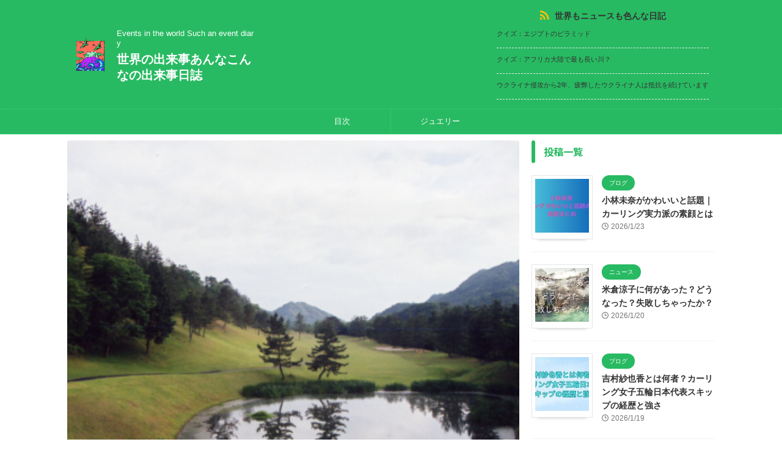

--- FILE ---
content_type: text/html; charset=UTF-8
request_url: https://bxoxq.com/g340001/
body_size: 19219
content:

<!DOCTYPE html>
<html lang="ja" class="s-navi-search-overlay  toc-style-default">
	<!--<![endif]-->
	<head prefix="og: http://ogp.me/ns# fb: http://ogp.me/ns/fb# article: http://ogp.me/ns/article#">
				<meta charset="UTF-8" >
		<meta name="viewport" content="width=device-width,initial-scale=1.0,user-scalable=no,viewport-fit=cover">
		<meta name="format-detection" content="telephone=no" >
		<meta name="referrer" content="no-referrer-when-downgrade"/>

		
		<link rel="alternate" type="application/rss+xml" title="世界の出来事あんなこんなの出来事日誌 RSS Feed" href="https://bxoxq.com/feed/" />
		<link rel="pingback" href="https://bxoxq.com/xmlrpc.php" >
		<!--[if lt IE 9]>
		<script src="https://bxoxq.com/wp-content/themes/affinger/js/html5shiv.js"></script>
		<![endif]-->
				<meta name='robots' content='max-image-preview:large' />
<title>広島紅葉カントリークラブ - 世界の出来事あんなこんなの出来事日誌</title>
<link rel='dns-prefetch' href='//webfonts.sakura.ne.jp' />
<script type="text/javascript" id="wpp-js" src="https://bxoxq.com/wp-content/plugins/wordpress-popular-posts/assets/js/wpp.min.js?ver=7.3.6" data-sampling="0" data-sampling-rate="100" data-api-url="https://bxoxq.com/wp-json/wordpress-popular-posts" data-post-id="4259" data-token="1531fe44fc" data-lang="0" data-debug="0"></script>
<link rel="alternate" title="oEmbed (JSON)" type="application/json+oembed" href="https://bxoxq.com/wp-json/oembed/1.0/embed?url=https%3A%2F%2Fbxoxq.com%2Fg340001%2F" />
<link rel="alternate" title="oEmbed (XML)" type="text/xml+oembed" href="https://bxoxq.com/wp-json/oembed/1.0/embed?url=https%3A%2F%2Fbxoxq.com%2Fg340001%2F&#038;format=xml" />
<style id='wp-img-auto-sizes-contain-inline-css' type='text/css'>
img:is([sizes=auto i],[sizes^="auto," i]){contain-intrinsic-size:3000px 1500px}
/*# sourceURL=wp-img-auto-sizes-contain-inline-css */
</style>
<style id='wp-emoji-styles-inline-css' type='text/css'>

	img.wp-smiley, img.emoji {
		display: inline !important;
		border: none !important;
		box-shadow: none !important;
		height: 1em !important;
		width: 1em !important;
		margin: 0 0.07em !important;
		vertical-align: -0.1em !important;
		background: none !important;
		padding: 0 !important;
	}
/*# sourceURL=wp-emoji-styles-inline-css */
</style>
<style id='wp-block-library-inline-css' type='text/css'>
:root{--wp-block-synced-color:#7a00df;--wp-block-synced-color--rgb:122,0,223;--wp-bound-block-color:var(--wp-block-synced-color);--wp-editor-canvas-background:#ddd;--wp-admin-theme-color:#007cba;--wp-admin-theme-color--rgb:0,124,186;--wp-admin-theme-color-darker-10:#006ba1;--wp-admin-theme-color-darker-10--rgb:0,107,160.5;--wp-admin-theme-color-darker-20:#005a87;--wp-admin-theme-color-darker-20--rgb:0,90,135;--wp-admin-border-width-focus:2px}@media (min-resolution:192dpi){:root{--wp-admin-border-width-focus:1.5px}}.wp-element-button{cursor:pointer}:root .has-very-light-gray-background-color{background-color:#eee}:root .has-very-dark-gray-background-color{background-color:#313131}:root .has-very-light-gray-color{color:#eee}:root .has-very-dark-gray-color{color:#313131}:root .has-vivid-green-cyan-to-vivid-cyan-blue-gradient-background{background:linear-gradient(135deg,#00d084,#0693e3)}:root .has-purple-crush-gradient-background{background:linear-gradient(135deg,#34e2e4,#4721fb 50%,#ab1dfe)}:root .has-hazy-dawn-gradient-background{background:linear-gradient(135deg,#faaca8,#dad0ec)}:root .has-subdued-olive-gradient-background{background:linear-gradient(135deg,#fafae1,#67a671)}:root .has-atomic-cream-gradient-background{background:linear-gradient(135deg,#fdd79a,#004a59)}:root .has-nightshade-gradient-background{background:linear-gradient(135deg,#330968,#31cdcf)}:root .has-midnight-gradient-background{background:linear-gradient(135deg,#020381,#2874fc)}:root{--wp--preset--font-size--normal:16px;--wp--preset--font-size--huge:42px}.has-regular-font-size{font-size:1em}.has-larger-font-size{font-size:2.625em}.has-normal-font-size{font-size:var(--wp--preset--font-size--normal)}.has-huge-font-size{font-size:var(--wp--preset--font-size--huge)}.has-text-align-center{text-align:center}.has-text-align-left{text-align:left}.has-text-align-right{text-align:right}.has-fit-text{white-space:nowrap!important}#end-resizable-editor-section{display:none}.aligncenter{clear:both}.items-justified-left{justify-content:flex-start}.items-justified-center{justify-content:center}.items-justified-right{justify-content:flex-end}.items-justified-space-between{justify-content:space-between}.screen-reader-text{border:0;clip-path:inset(50%);height:1px;margin:-1px;overflow:hidden;padding:0;position:absolute;width:1px;word-wrap:normal!important}.screen-reader-text:focus{background-color:#ddd;clip-path:none;color:#444;display:block;font-size:1em;height:auto;left:5px;line-height:normal;padding:15px 23px 14px;text-decoration:none;top:5px;width:auto;z-index:100000}html :where(.has-border-color){border-style:solid}html :where([style*=border-top-color]){border-top-style:solid}html :where([style*=border-right-color]){border-right-style:solid}html :where([style*=border-bottom-color]){border-bottom-style:solid}html :where([style*=border-left-color]){border-left-style:solid}html :where([style*=border-width]){border-style:solid}html :where([style*=border-top-width]){border-top-style:solid}html :where([style*=border-right-width]){border-right-style:solid}html :where([style*=border-bottom-width]){border-bottom-style:solid}html :where([style*=border-left-width]){border-left-style:solid}html :where(img[class*=wp-image-]){height:auto;max-width:100%}:where(figure){margin:0 0 1em}html :where(.is-position-sticky){--wp-admin--admin-bar--position-offset:var(--wp-admin--admin-bar--height,0px)}@media screen and (max-width:600px){html :where(.is-position-sticky){--wp-admin--admin-bar--position-offset:0px}}

/*# sourceURL=wp-block-library-inline-css */
</style><style id='global-styles-inline-css' type='text/css'>
:root{--wp--preset--aspect-ratio--square: 1;--wp--preset--aspect-ratio--4-3: 4/3;--wp--preset--aspect-ratio--3-4: 3/4;--wp--preset--aspect-ratio--3-2: 3/2;--wp--preset--aspect-ratio--2-3: 2/3;--wp--preset--aspect-ratio--16-9: 16/9;--wp--preset--aspect-ratio--9-16: 9/16;--wp--preset--color--black: #000000;--wp--preset--color--cyan-bluish-gray: #abb8c3;--wp--preset--color--white: #ffffff;--wp--preset--color--pale-pink: #f78da7;--wp--preset--color--vivid-red: #cf2e2e;--wp--preset--color--luminous-vivid-orange: #ff6900;--wp--preset--color--luminous-vivid-amber: #fcb900;--wp--preset--color--light-green-cyan: #eefaff;--wp--preset--color--vivid-green-cyan: #00d084;--wp--preset--color--pale-cyan-blue: #8ed1fc;--wp--preset--color--vivid-cyan-blue: #0693e3;--wp--preset--color--vivid-purple: #9b51e0;--wp--preset--color--soft-red: #e92f3d;--wp--preset--color--light-grayish-red: #fdf0f2;--wp--preset--color--vivid-yellow: #ffc107;--wp--preset--color--very-pale-yellow: #fffde7;--wp--preset--color--very-light-gray: #fafafa;--wp--preset--color--very-dark-gray: #313131;--wp--preset--color--original-color-a: #43a047;--wp--preset--color--original-color-b: #795548;--wp--preset--color--original-color-c: #ec407a;--wp--preset--color--original-color-d: #9e9d24;--wp--preset--gradient--vivid-cyan-blue-to-vivid-purple: linear-gradient(135deg,rgb(6,147,227) 0%,rgb(155,81,224) 100%);--wp--preset--gradient--light-green-cyan-to-vivid-green-cyan: linear-gradient(135deg,rgb(122,220,180) 0%,rgb(0,208,130) 100%);--wp--preset--gradient--luminous-vivid-amber-to-luminous-vivid-orange: linear-gradient(135deg,rgb(252,185,0) 0%,rgb(255,105,0) 100%);--wp--preset--gradient--luminous-vivid-orange-to-vivid-red: linear-gradient(135deg,rgb(255,105,0) 0%,rgb(207,46,46) 100%);--wp--preset--gradient--very-light-gray-to-cyan-bluish-gray: linear-gradient(135deg,rgb(238,238,238) 0%,rgb(169,184,195) 100%);--wp--preset--gradient--cool-to-warm-spectrum: linear-gradient(135deg,rgb(74,234,220) 0%,rgb(151,120,209) 20%,rgb(207,42,186) 40%,rgb(238,44,130) 60%,rgb(251,105,98) 80%,rgb(254,248,76) 100%);--wp--preset--gradient--blush-light-purple: linear-gradient(135deg,rgb(255,206,236) 0%,rgb(152,150,240) 100%);--wp--preset--gradient--blush-bordeaux: linear-gradient(135deg,rgb(254,205,165) 0%,rgb(254,45,45) 50%,rgb(107,0,62) 100%);--wp--preset--gradient--luminous-dusk: linear-gradient(135deg,rgb(255,203,112) 0%,rgb(199,81,192) 50%,rgb(65,88,208) 100%);--wp--preset--gradient--pale-ocean: linear-gradient(135deg,rgb(255,245,203) 0%,rgb(182,227,212) 50%,rgb(51,167,181) 100%);--wp--preset--gradient--electric-grass: linear-gradient(135deg,rgb(202,248,128) 0%,rgb(113,206,126) 100%);--wp--preset--gradient--midnight: linear-gradient(135deg,rgb(2,3,129) 0%,rgb(40,116,252) 100%);--wp--preset--font-size--small: .8em;--wp--preset--font-size--medium: 20px;--wp--preset--font-size--large: 1.5em;--wp--preset--font-size--x-large: 42px;--wp--preset--font-size--st-regular: 1em;--wp--preset--font-size--huge: 3em;--wp--preset--spacing--20: 0.44rem;--wp--preset--spacing--30: 0.67rem;--wp--preset--spacing--40: 1rem;--wp--preset--spacing--50: 1.5rem;--wp--preset--spacing--60: 2.25rem;--wp--preset--spacing--70: 3.38rem;--wp--preset--spacing--80: 5.06rem;--wp--preset--spacing--af-spacing-ss: 5px;--wp--preset--spacing--af-spacing-s: 10px;--wp--preset--spacing--af-spacing-m: 20px;--wp--preset--spacing--af-spacing-l: 40px;--wp--preset--spacing--af-spacing-ll: 60px;--wp--preset--spacing--af-spacing-xl: 80px;--wp--preset--spacing--af-spacing-xxl: 100px;--wp--preset--shadow--natural: 6px 6px 9px rgba(0, 0, 0, 0.2);--wp--preset--shadow--deep: 12px 12px 50px rgba(0, 0, 0, 0.4);--wp--preset--shadow--sharp: 6px 6px 0px rgba(0, 0, 0, 0.2);--wp--preset--shadow--outlined: 6px 6px 0px -3px rgb(255, 255, 255), 6px 6px rgb(0, 0, 0);--wp--preset--shadow--crisp: 6px 6px 0px rgb(0, 0, 0);}:where(.is-layout-flex){gap: 0.5em;}:where(.is-layout-grid){gap: 0.5em;}body .is-layout-flex{display: flex;}.is-layout-flex{flex-wrap: wrap;align-items: center;}.is-layout-flex > :is(*, div){margin: 0;}body .is-layout-grid{display: grid;}.is-layout-grid > :is(*, div){margin: 0;}:where(.wp-block-columns.is-layout-flex){gap: 2em;}:where(.wp-block-columns.is-layout-grid){gap: 2em;}:where(.wp-block-post-template.is-layout-flex){gap: 1.25em;}:where(.wp-block-post-template.is-layout-grid){gap: 1.25em;}.has-black-color{color: var(--wp--preset--color--black) !important;}.has-cyan-bluish-gray-color{color: var(--wp--preset--color--cyan-bluish-gray) !important;}.has-white-color{color: var(--wp--preset--color--white) !important;}.has-pale-pink-color{color: var(--wp--preset--color--pale-pink) !important;}.has-vivid-red-color{color: var(--wp--preset--color--vivid-red) !important;}.has-luminous-vivid-orange-color{color: var(--wp--preset--color--luminous-vivid-orange) !important;}.has-luminous-vivid-amber-color{color: var(--wp--preset--color--luminous-vivid-amber) !important;}.has-light-green-cyan-color{color: var(--wp--preset--color--light-green-cyan) !important;}.has-vivid-green-cyan-color{color: var(--wp--preset--color--vivid-green-cyan) !important;}.has-pale-cyan-blue-color{color: var(--wp--preset--color--pale-cyan-blue) !important;}.has-vivid-cyan-blue-color{color: var(--wp--preset--color--vivid-cyan-blue) !important;}.has-vivid-purple-color{color: var(--wp--preset--color--vivid-purple) !important;}.has-black-background-color{background-color: var(--wp--preset--color--black) !important;}.has-cyan-bluish-gray-background-color{background-color: var(--wp--preset--color--cyan-bluish-gray) !important;}.has-white-background-color{background-color: var(--wp--preset--color--white) !important;}.has-pale-pink-background-color{background-color: var(--wp--preset--color--pale-pink) !important;}.has-vivid-red-background-color{background-color: var(--wp--preset--color--vivid-red) !important;}.has-luminous-vivid-orange-background-color{background-color: var(--wp--preset--color--luminous-vivid-orange) !important;}.has-luminous-vivid-amber-background-color{background-color: var(--wp--preset--color--luminous-vivid-amber) !important;}.has-light-green-cyan-background-color{background-color: var(--wp--preset--color--light-green-cyan) !important;}.has-vivid-green-cyan-background-color{background-color: var(--wp--preset--color--vivid-green-cyan) !important;}.has-pale-cyan-blue-background-color{background-color: var(--wp--preset--color--pale-cyan-blue) !important;}.has-vivid-cyan-blue-background-color{background-color: var(--wp--preset--color--vivid-cyan-blue) !important;}.has-vivid-purple-background-color{background-color: var(--wp--preset--color--vivid-purple) !important;}.has-black-border-color{border-color: var(--wp--preset--color--black) !important;}.has-cyan-bluish-gray-border-color{border-color: var(--wp--preset--color--cyan-bluish-gray) !important;}.has-white-border-color{border-color: var(--wp--preset--color--white) !important;}.has-pale-pink-border-color{border-color: var(--wp--preset--color--pale-pink) !important;}.has-vivid-red-border-color{border-color: var(--wp--preset--color--vivid-red) !important;}.has-luminous-vivid-orange-border-color{border-color: var(--wp--preset--color--luminous-vivid-orange) !important;}.has-luminous-vivid-amber-border-color{border-color: var(--wp--preset--color--luminous-vivid-amber) !important;}.has-light-green-cyan-border-color{border-color: var(--wp--preset--color--light-green-cyan) !important;}.has-vivid-green-cyan-border-color{border-color: var(--wp--preset--color--vivid-green-cyan) !important;}.has-pale-cyan-blue-border-color{border-color: var(--wp--preset--color--pale-cyan-blue) !important;}.has-vivid-cyan-blue-border-color{border-color: var(--wp--preset--color--vivid-cyan-blue) !important;}.has-vivid-purple-border-color{border-color: var(--wp--preset--color--vivid-purple) !important;}.has-vivid-cyan-blue-to-vivid-purple-gradient-background{background: var(--wp--preset--gradient--vivid-cyan-blue-to-vivid-purple) !important;}.has-light-green-cyan-to-vivid-green-cyan-gradient-background{background: var(--wp--preset--gradient--light-green-cyan-to-vivid-green-cyan) !important;}.has-luminous-vivid-amber-to-luminous-vivid-orange-gradient-background{background: var(--wp--preset--gradient--luminous-vivid-amber-to-luminous-vivid-orange) !important;}.has-luminous-vivid-orange-to-vivid-red-gradient-background{background: var(--wp--preset--gradient--luminous-vivid-orange-to-vivid-red) !important;}.has-very-light-gray-to-cyan-bluish-gray-gradient-background{background: var(--wp--preset--gradient--very-light-gray-to-cyan-bluish-gray) !important;}.has-cool-to-warm-spectrum-gradient-background{background: var(--wp--preset--gradient--cool-to-warm-spectrum) !important;}.has-blush-light-purple-gradient-background{background: var(--wp--preset--gradient--blush-light-purple) !important;}.has-blush-bordeaux-gradient-background{background: var(--wp--preset--gradient--blush-bordeaux) !important;}.has-luminous-dusk-gradient-background{background: var(--wp--preset--gradient--luminous-dusk) !important;}.has-pale-ocean-gradient-background{background: var(--wp--preset--gradient--pale-ocean) !important;}.has-electric-grass-gradient-background{background: var(--wp--preset--gradient--electric-grass) !important;}.has-midnight-gradient-background{background: var(--wp--preset--gradient--midnight) !important;}.has-small-font-size{font-size: var(--wp--preset--font-size--small) !important;}.has-medium-font-size{font-size: var(--wp--preset--font-size--medium) !important;}.has-large-font-size{font-size: var(--wp--preset--font-size--large) !important;}.has-x-large-font-size{font-size: var(--wp--preset--font-size--x-large) !important;}
/*# sourceURL=global-styles-inline-css */
</style>

<style id='classic-theme-styles-inline-css' type='text/css'>
/*! This file is auto-generated */
.wp-block-button__link{color:#fff;background-color:#32373c;border-radius:9999px;box-shadow:none;text-decoration:none;padding:calc(.667em + 2px) calc(1.333em + 2px);font-size:1.125em}.wp-block-file__button{background:#32373c;color:#fff;text-decoration:none}
/*# sourceURL=/wp-includes/css/classic-themes.min.css */
</style>
<link rel='stylesheet' id='wordpress-popular-posts-css-css' href='https://bxoxq.com/wp-content/plugins/wordpress-popular-posts/assets/css/wpp.css?ver=7.3.6' type='text/css' media='all' />
<link rel='stylesheet' id='st-affiliate-manager-index-css' href='https://bxoxq.com/wp-content/plugins/st-affiliate-manager/Resources/assets/bundles/index.css?ver=6706adf8aac82b2037b2' type='text/css' media='all' />
<link rel='stylesheet' id='st-pv-monitor-shortcode-css' href='https://bxoxq.com/wp-content/plugins/st-pv-monitor/Resources/assets/bundles/shortcode.css?ver=666d80a3cb10c27e8971' type='text/css' media='all' />
<link rel='stylesheet' id='st-pv-monitor-index-css' href='https://bxoxq.com/wp-content/plugins/st-pv-monitor/Resources/assets/bundles/index.css?ver=2.3.4' type='text/css' media='all' />
<link rel='stylesheet' id='normalize-css' href='https://bxoxq.com/wp-content/themes/affinger/css/normalize.css?ver=1.5.9' type='text/css' media='all' />
<link rel='stylesheet' id='st_svg-css' href='https://bxoxq.com/wp-content/themes/affinger/st_svg/style.css?ver=20240601' type='text/css' media='all' />
<link rel='stylesheet' id='slick-css' href='https://bxoxq.com/wp-content/themes/affinger/vendor/slick/slick.css?ver=1.8.0' type='text/css' media='all' />
<link rel='stylesheet' id='slick-theme-css' href='https://bxoxq.com/wp-content/themes/affinger/vendor/slick/slick-theme.css?ver=1.8.0' type='text/css' media='all' />
<link rel='stylesheet' id='fonts-googleapis-notosansjp-css' href='//fonts.googleapis.com/css?family=Noto+Sans+JP%3A400%2C700&#038;display=swap&#038;subset=japanese&#038;ver=6.9' type='text/css' media='all' />
<link rel='stylesheet' id='fonts-googleapis-roboto400-css' href='//fonts.googleapis.com/css2?family=Roboto%3Awght%40400&#038;display=swap&#038;ver=6.9' type='text/css' media='all' />
<link rel='stylesheet' id='style-css' href='https://bxoxq.com/wp-content/themes/affinger/style.css?ver=20240601' type='text/css' media='all' />
<link rel='stylesheet' id='child-style-css' href='https://bxoxq.com/wp-content/themes/affinger-child/style.css?ver=20240601' type='text/css' media='all' />
<link rel='stylesheet' id='single-css' href='https://bxoxq.com/wp-content/themes/affinger/st-rankcss.php' type='text/css' media='all' />
<link rel='stylesheet' id='af-custom-fields-frontend-css' href='https://bxoxq.com/wp-content/themes/affinger/af-custom-fields/css/frontend.css?ver=1.0.0' type='text/css' media='all' />
<link rel='stylesheet' id='st-themecss-css' href='https://bxoxq.com/wp-content/themes/affinger/st-themecss-loader.php?ver=6.9' type='text/css' media='all' />
<script type="text/javascript" src="https://bxoxq.com/wp-includes/js/jquery/jquery.min.js?ver=3.7.1" id="jquery-core-js"></script>
<script type="text/javascript" src="https://bxoxq.com/wp-includes/js/jquery/jquery-migrate.min.js?ver=3.4.1" id="jquery-migrate-js"></script>
<script type="text/javascript" src="//webfonts.sakura.ne.jp/js/sakurav3.js?fadein=0&amp;ver=3.1.4" id="typesquare_std-js"></script>
<script type="text/javascript" src="https://bxoxq.com/wp-content/themes/affinger-child/js/st_wp_head.js?ver=6.9" id="st-theme-head-js-js"></script>
<link rel="https://api.w.org/" href="https://bxoxq.com/wp-json/" /><link rel="alternate" title="JSON" type="application/json" href="https://bxoxq.com/wp-json/wp/v2/posts/4259" /><link rel='shortlink' href='https://bxoxq.com/?p=4259' />
            <style id="wpp-loading-animation-styles">@-webkit-keyframes bgslide{from{background-position-x:0}to{background-position-x:-200%}}@keyframes bgslide{from{background-position-x:0}to{background-position-x:-200%}}.wpp-widget-block-placeholder,.wpp-shortcode-placeholder{margin:0 auto;width:60px;height:3px;background:#dd3737;background:linear-gradient(90deg,#dd3737 0%,#571313 10%,#dd3737 100%);background-size:200% auto;border-radius:3px;-webkit-animation:bgslide 1s infinite linear;animation:bgslide 1s infinite linear}</style>
            <meta name="robots" content="index, follow" />
<meta name="thumbnail" content="https://bxoxq.com/wp-content/uploads/i340001-1.jpg">
<link rel="canonical" href="https://bxoxq.com/g340001/" />
<link rel="icon" href="https://bxoxq.com/wp-content/uploads/cropped-Tut_Ankh_Amon_tsutankamen-32x32.png" sizes="32x32" />
<link rel="icon" href="https://bxoxq.com/wp-content/uploads/cropped-Tut_Ankh_Amon_tsutankamen-192x192.png" sizes="192x192" />
<link rel="apple-touch-icon" href="https://bxoxq.com/wp-content/uploads/cropped-Tut_Ankh_Amon_tsutankamen-180x180.png" />
<meta name="msapplication-TileImage" content="https://bxoxq.com/wp-content/uploads/cropped-Tut_Ankh_Amon_tsutankamen-270x270.png" />
		
<!-- OGP -->

<meta property="og:type" content="article">
<meta property="og:title" content="広島紅葉カントリークラブ">
<meta property="og:url" content="https://bxoxq.com/g340001/">
<meta property="og:description" content="[content]">
<meta property="og:site_name" content="世界の出来事あんなこんなの出来事日誌">
<meta property="og:image" content="https://bxoxq.com/wp-content/uploads/i340001-1.jpg">

		<meta property="article:published_time" content="2022-01-27T11:45:23+09:00" />
					<meta property="article:modified_time" content="2022-01-27T11:45:23+09:00" />
							<meta property="article:author" content="bxoxqus" />
			

	<meta name="twitter:card" content="summary_large_image">
	
<meta name="twitter:title" content="広島紅葉カントリークラブ">
<meta name="twitter:description" content="[content]">
<meta name="twitter:image" content="https://bxoxq.com/wp-content/uploads/i340001-1.jpg">
<!-- /OGP -->
		


<script>
	(function (window, document, $, undefined) {
		'use strict';

		var SlideBox = (function () {
			/**
			 * @param $element
			 *
			 * @constructor
			 */
			function SlideBox($element) {
				this._$element = $element;
			}

			SlideBox.prototype.$content = function () {
				return this._$element.find('[data-st-slidebox-content]');
			};

			SlideBox.prototype.$toggle = function () {
				return this._$element.find('[data-st-slidebox-toggle]');
			};

			SlideBox.prototype.$icon = function () {
				return this._$element.find('[data-st-slidebox-icon]');
			};

			SlideBox.prototype.$text = function () {
				return this._$element.find('[data-st-slidebox-text]');
			};

			SlideBox.prototype.is_expanded = function () {
				return !!(this._$element.filter('[data-st-slidebox-expanded="true"]').length);
			};

			SlideBox.prototype.expand = function () {
				var self = this;

				this.$content().slideDown()
					.promise()
					.then(function () {
						var $icon = self.$icon();
						var $text = self.$text();

						$icon.removeClass($icon.attr('data-st-slidebox-icon-collapsed'))
							.addClass($icon.attr('data-st-slidebox-icon-expanded'))

						$text.text($text.attr('data-st-slidebox-text-expanded'))

						self._$element.removeClass('is-collapsed')
							.addClass('is-expanded');

						self._$element.attr('data-st-slidebox-expanded', 'true');
					});
			};

			SlideBox.prototype.collapse = function () {
				var self = this;

				this.$content().slideUp()
					.promise()
					.then(function () {
						var $icon = self.$icon();
						var $text = self.$text();

						$icon.removeClass($icon.attr('data-st-slidebox-icon-expanded'))
							.addClass($icon.attr('data-st-slidebox-icon-collapsed'))

						$text.text($text.attr('data-st-slidebox-text-collapsed'))

						self._$element.removeClass('is-expanded')
							.addClass('is-collapsed');

						self._$element.attr('data-st-slidebox-expanded', 'false');
					});
			};

			SlideBox.prototype.toggle = function () {
				if (this.is_expanded()) {
					this.collapse();
				} else {
					this.expand();
				}
			};

			SlideBox.prototype.add_event_listeners = function () {
				var self = this;

				this.$toggle().on('click', function (event) {
					self.toggle();
				});
			};

			SlideBox.prototype.initialize = function () {
				this.add_event_listeners();
			};

			return SlideBox;
		}());

		function on_ready() {
			var slideBoxes = [];

			$('[data-st-slidebox]').each(function () {
				var $element = $(this);
				var slideBox = new SlideBox($element);

				slideBoxes.push(slideBox);

				slideBox.initialize();
			});

			return slideBoxes;
		}

		$(on_ready);
	}(window, window.document, jQuery));
</script>

	<script>
		(function (window, document, $, undefined) {
			'use strict';

			$(function(){
			$('.post h2:not([class^="is-style-st-heading-custom-"]):not([class*=" is-style-st-heading-custom-"]):not(.st-css-no2) , .h2modoki').wrapInner('<span class="st-dash-design"></span>');
			})
		}(window, window.document, jQuery));
	</script>

<script>
	(function (window, document, $, undefined) {
		'use strict';

		$(function(){
			/* 第一階層のみの目次にクラスを挿入 */
			$("#toc_container:not(:has(ul ul))").addClass("only-toc");
			/* アコーディオンメニュー内のカテゴリーにクラス追加 */
			$(".st-ac-box ul:has(.cat-item)").each(function(){
				$(this).addClass("st-ac-cat");
			});
		});
	}(window, window.document, jQuery));
</script>

<script>
	(function (window, document, $, undefined) {
		'use strict';

		$(function(){
									$('.st-star').parent('.rankh4').css('padding-bottom','5px'); // スターがある場合のランキング見出し調整
		});
	}(window, window.document, jQuery));
</script>




	<script>
		(function (window, document, $, undefined) {
			'use strict';

			$(function() {
				$('.is-style-st-paragraph-kaiwa').wrapInner('<span class="st-paragraph-kaiwa-text">');
			});
		}(window, window.document, jQuery));
	</script>

	<script>
		(function (window, document, $, undefined) {
			'use strict';

			$(function() {
				$('.is-style-st-paragraph-kaiwa-b').wrapInner('<span class="st-paragraph-kaiwa-text">');
			});
		}(window, window.document, jQuery));
	</script>

<script>
	/* Gutenbergスタイルを調整 */
	(function (window, document, $, undefined) {
		'use strict';

		$(function() {
			$( '[class^="is-style-st-paragraph-"],[class*=" is-style-st-paragraph-"]' ).wrapInner( '<span class="st-noflex"></span>' );
		});
	}(window, window.document, jQuery));
</script>





			</head>
	<body ontouchstart="" class="wp-singular post-template-default single single-post postid-4259 single-format-standard wp-theme-affinger wp-child-theme-affinger-child st-af-ex single-cat-60 not-front-page" >				<div id="st-ami">
				<div id="wrapper" class="" ontouchstart="">
				<div id="wrapper-in">

					

<header id="">
	<div id="header-full">
		<div id="headbox-bg-fixed">
			<div id="headbox-bg">
				<div id="headbox">

						<nav id="s-navi" class="pcnone" data-st-nav data-st-nav-type="normal">
		<dl class="acordion is-active" data-st-nav-primary>
			<dt class="trigger">
				<p class="acordion_button"><span class="op op-menu"><i class="st-fa st-svg-menu"></i></span></p>

				
									<div id="st-mobile-logo"></div>
				
				<!-- 追加メニュー -->
				
				<!-- 追加メニュー2 -->
				
			</dt>

			<dd class="acordion_tree">
				<div class="acordion_tree_content">

					
					
					<div class="clear"></div>

					
				</div>
			</dd>

					</dl>

					</nav>

											<div id="header-l">
															<div id="st-icon-logo">
																			<a href="https://bxoxq.com/"><img class="st-icon-logo-sp" src="https://bxoxq.com/wp-content/uploads/2020/08/stnew008.gif" width="70" height="75"></a>
																	</div>
							
							<div id="st-text-logo">
								
    
		
			<!-- キャプション -->
			
				          		 	 <p class="descr sitenametop">
           		     	Events in the world Such an event diary           			 </p>
				
			
			<!-- ロゴ又はブログ名 -->
			          		  <p class="sitename"><a href="https://bxoxq.com/">
              		                  		    世界の出来事あんなこんなの出来事日誌               		           		  </a></p>
        				<!-- ロゴ又はブログ名ここまで -->

		
	
							</div>
						</div><!-- /#header-l -->
					
					<div id="header-r" class="smanone">
						
	<div id="rss-2" class="headbox widget_rss"><p class="st-widgets-title"><a class="rsswidget rss-widget-feed" href="https://top10.x0.com//?feed=rss2"><img class="rss-widget-icon" style="border:0" width="14" height="14" src="https://bxoxq.com/wp-includes/images/rss.png" alt="RSS" /></a> <a class="rsswidget rss-widget-title" href="https://top10.x0.com/">世界もニュースも色んな日記</a></p><ul><li><a class='rsswidget' href='https://top10.x0.com/%E3%82%AF%E3%82%A4%E3%82%BA%EF%BC%9A%E3%82%A8%E3%82%B8%E3%83%97%E3%83%88%E3%81%AE%E3%83%94%E3%83%A9%E3%83%9F%E3%83%83%E3%83%89/'>クイズ：エジプトのピラミッド</a></li><li><a class='rsswidget' href='https://top10.x0.com/%E3%82%AF%E3%82%A4%E3%82%BA%EF%BC%9A%E3%82%A2%E3%83%95%E3%83%AA%E3%82%AB%E5%A4%A7%E9%99%B8%E3%81%A7%E6%9C%80%E3%82%82%E9%95%B7%E3%81%84%E5%B7%9D%EF%BC%9F/'>クイズ：アフリカ大陸で最も長い川？</a></li><li><a class='rsswidget' href='https://top10.x0.com/%E3%82%A6%E3%82%AF%E3%83%A9%E3%82%A4%E3%83%8A%E4%BE%B5%E6%94%BB%E3%81%8B%E3%82%892%E5%B9%B4%E3%80%81%E7%96%B2%E5%BC%8A%E3%81%97%E3%81%9F%E3%82%A6%E3%82%AF%E3%83%A9%E3%82%A4%E3%83%8A%E4%BA%BA%E3%81%AF/'>ウクライナ侵攻から2年、疲弊したウクライナ人は抵抗を続けています</a></li></ul></div>					</div><!-- /#header-r -->

				</div><!-- /#headbox -->
			</div><!-- /#headbox-bg clearfix -->
		</div><!-- /#headbox-bg-fixed -->

		
		
		
		
			

			<div id="gazou-wide">
					<div id="st-menubox">
			<div id="st-menuwide">
				<div id="st-menuwide-fixed">
					<nav class="smanone clearfix"><ul id="menu-20200907" class="menu"><li id="menu-item-107" class="menu-item menu-item-type-post_type menu-item-object-page menu-item-107"><a href="https://bxoxq.com/%e7%9b%ae%e6%ac%a1/">目次</a></li>
<li id="menu-item-138" class="menu-item menu-item-type-post_type menu-item-object-page menu-item-138"><a href="https://bxoxq.com/%e3%82%b8%e3%83%a5%e3%82%a8%e3%83%aa%e3%83%bc/">ジュエリー</a></li>
</ul></nav>				</div>
			</div>
		</div>
				<div id="st-headerbox">
				<div id="st-header">
					<div class="st-header-image-color-filter"></div>
									</div><!-- /st-header -->
			</div><!-- /st-headerbox -->
					</div>
		
	</div><!-- #header-full -->

	





</header>

					<div id="content-w">

						
						
	
			<div id="st-header-post-under-box" class="st-header-post-no-data "
		     style="">
			<div class="st-dark-cover">
							</div>
		</div>
	
<div id="content" class="clearfix">
	<div id="contentInner">
		<main>
			<article>
									<div id="post-4259" class="st-post post-4259 post type-post status-publish format-standard has-post-thumbnail hentry category-area34">
				
					
												<div class="st-eyecatch ">

					<img width="400" height="300" src="https://bxoxq.com/wp-content/uploads/i340001-1.jpg" class="attachment-full size-full wp-post-image" alt="" decoding="async" fetchpriority="high" srcset="https://bxoxq.com/wp-content/uploads/i340001-1.jpg 400w, https://bxoxq.com/wp-content/uploads/i340001-1-300x225.jpg 300w" sizes="(max-width: 400px) 100vw, 400px" />
		
	</div>
					
					
					<!--ぱんくず -->
											<div
							id="breadcrumb">
							<ol itemscope itemtype="http://schema.org/BreadcrumbList">
								<li itemprop="itemListElement" itemscope itemtype="http://schema.org/ListItem">
									<a href="https://bxoxq.com" itemprop="item">
										<span itemprop="name">HOME</span>
									</a>
									&gt;
									<meta itemprop="position" content="1"/>
								</li>

								
																	<li itemprop="itemListElement" itemscope itemtype="http://schema.org/ListItem">
										<a href="https://bxoxq.com/category/area106/" itemprop="item">
											<span
												itemprop="name">中国</span>
										</a>
										&gt;
										<meta itemprop="position" content="2"/>
									</li>
																										<li itemprop="itemListElement" itemscope itemtype="http://schema.org/ListItem">
										<a href="https://bxoxq.com/category/area106/area34/" itemprop="item">
											<span
												itemprop="name">広島県</span>
										</a>
										&gt;
										<meta itemprop="position" content="3"/>
									</li>
																								</ol>

													</div>
										<!--/ ぱんくず -->

					<!--ループ開始 -->
															
																									<p class="st-catgroup">
																<a href="https://bxoxq.com/category/area106/area34/" title="View all posts in 広島県" rel="category tag"><span class="catname st-catid60">広島県</span></a>							</p>
						
						<h1 class="entry-title">広島紅葉カントリークラブ</h1>

						
	<div class="blogbox ">
		<p><span class="kdate st-hide">
								<i class="st-fa st-svg-clock-o"></i><time class="updated" datetime="2022-01-27T11:45:23+0900">2022年1月27日</time>
							</span>
					</p>
	</div>
					
					
					
					
					<div class="mainbox">
						<div id="nocopy" ><!-- コピー禁止エリアここから -->
							
							
							
							<div class="entry-content">
								<p>[content]</p>
							</div>
						</div><!-- コピー禁止エリアここまで -->

												
					<div class="adbox">
				
							
	
									<div style="padding-top:10px;">
						
		
	
					</div>
							</div>
			

						
					</div><!-- .mainboxここまで -->

																
					
					
	
	<div class="sns st-sns-singular">
	<ul class="clearfix">
					<!--ツイートボタン-->
			<li class="twitter">
			<a rel="nofollow" onclick="window.open('//twitter.com/intent/tweet?url=https%3A%2F%2Fbxoxq.com%2Fg340001%2F&text=%E5%BA%83%E5%B3%B6%E7%B4%85%E8%91%89%E3%82%AB%E3%83%B3%E3%83%88%E3%83%AA%E3%83%BC%E3%82%AF%E3%83%A9%E3%83%96&tw_p=tweetbutton', '', 'width=500,height=450'); return false;" title="twitter"><i class="st-fa st-svg-twitter"></i><span class="snstext " >Post</span></a>
			</li>
		
					<!--シェアボタン-->
			<li class="facebook">
			<a href="//www.facebook.com/sharer.php?src=bm&u=https%3A%2F%2Fbxoxq.com%2Fg340001%2F&t=%E5%BA%83%E5%B3%B6%E7%B4%85%E8%91%89%E3%82%AB%E3%83%B3%E3%83%88%E3%83%AA%E3%83%BC%E3%82%AF%E3%83%A9%E3%83%96" target="_blank" rel="nofollow noopener" title="facebook"><i class="st-fa st-svg-facebook"></i><span class="snstext " >Share</span>
			</a>
			</li>
		
					<!--はてブボタン-->
			<li class="hatebu">
				<a href="//b.hatena.ne.jp/entry/https://bxoxq.com/g340001/" class="hatena-bookmark-button" data-hatena-bookmark-layout="simple" title="広島紅葉カントリークラブ" rel="nofollow" title="hatenabookmark"><i class="st-fa st-svg-hateb"></i><span class="snstext " >Hatena</span>
				</a><script type="text/javascript" src="//b.st-hatena.com/js/bookmark_button.js" charset="utf-8" async="async"></script>

			</li>
		
		
					<!--LINEボタン-->
			<li class="line">
			<a href="//line.me/R/msg/text/?%E5%BA%83%E5%B3%B6%E7%B4%85%E8%91%89%E3%82%AB%E3%83%B3%E3%83%88%E3%83%AA%E3%83%BC%E3%82%AF%E3%83%A9%E3%83%96%0Ahttps%3A%2F%2Fbxoxq.com%2Fg340001%2F" target="_blank" rel="nofollow noopener" title="line"><i class="st-fa st-svg-line" aria-hidden="true"></i><span class="snstext" >LINE</span></a>
			</li>
		
					<!--シェアボタン-->
			<li class="note">
				<a href="https://note.com/intent/post?url=https%3A%2F%2Fbxoxq.com%2Fg340001%2F" target="_blank" rel="noopener"><i class="st-fa st-svg-note" aria-hidden="true"></i><span class="snstext" >note</span></a>
			</li>
		
		
					<!--URLコピーボタン-->
			<li class="share-copy">
			<a href="#" rel="nofollow" data-st-copy-text="広島紅葉カントリークラブ / https://bxoxq.com/g340001/" title="urlcopy"><i class="st-fa st-svg-clipboard"></i><span class="snstext" >URLコピー</span></a>
			</li>
		
	</ul>

	</div>

											
											<p class="tagst">
							<i class="st-fa st-svg-folder-open-o" aria-hidden="true"></i>-<a href="https://bxoxq.com/category/area106/area34/" rel="category tag">広島県</a><br/>
													</p>
					
					<aside>
						<p class="author" style="display:none;"><a href="https://bxoxq.com/author/bxoxqus/" title="bxoxqus" class="vcard author"><span class="fn">author</span></a></p>
																		<!--ループ終了-->

																					<hr class="hrcss">

<div id="comments">
		<div id="respond" class="comment-respond">
		<p id="reply-title" class="comment-reply-title">comment <small><a rel="nofollow" id="cancel-comment-reply-link" href="/g340001/#respond" style="display:none;">コメントをキャンセル</a></small></p><form action="https://bxoxq.com/wp-comments-post.php" method="post" id="commentform" class="comment-form"><p class="comment-notes"><span id="email-notes">メールアドレスが公開されることはありません。</span> <span class="required-field-message"><span class="required">※</span> が付いている欄は必須項目です</span></p><p class="comment-form-comment">
			<label for="comment">コメント</label>
			<textarea id="comment" name="comment" cols="45" rows="4" required></textarea>
		</p><p class="comment-form-author"><label for="author">名前</label> <input id="author" name="author" type="text" value="" size="30" maxlength="245" autocomplete="name" /></p>
<p class="comment-form-email"><label for="email">メール</label> <input id="email" name="email" type="text" value="" size="30" maxlength="100" aria-describedby="email-notes" autocomplete="email" /></p>
<p class="comment-form-url"><label for="url">サイト</label> <input id="url" name="url" type="text" value="" size="30" maxlength="200" autocomplete="url" /></p>
<p class="comment-form-cookies-consent"><input id="wp-comment-cookies-consent" name="wp-comment-cookies-consent" type="checkbox" value="yes" /> <label for="wp-comment-cookies-consent">次回のコメントで使用するためブラウザーに自分の名前、メールアドレス、サイトを保存する。</label></p>
<p class="form-submit"><input name="submit" type="submit" id="submit" class="submit" value="送信" /> <input type='hidden' name='comment_post_ID' value='4259' id='comment_post_ID' />
<input type='hidden' name='comment_parent' id='comment_parent' value='0' />
</p><p style="display: none;"><input type="hidden" id="akismet_comment_nonce" name="akismet_comment_nonce" value="9dcce3c4b4" /></p><p style="display: none !important;" class="akismet-fields-container" data-prefix="ak_"><label>&#916;<textarea name="ak_hp_textarea" cols="45" rows="8" maxlength="100"></textarea></label><input type="hidden" id="ak_js_1" name="ak_js" value="233"/><script>document.getElementById( "ak_js_1" ).setAttribute( "value", ( new Date() ).getTime() );</script></p></form>	</div><!-- #respond -->
		</div>


<!-- END singer -->
													
						<!--関連記事-->
						
	
	<h4 class="point"><span class="point-in">関連記事一覧</span></h4>

	
<div class="kanren" data-st-load-more-content
     data-st-load-more-id="a0adabff-e190-4faa-83b2-00e40d2eb4d8">
			
			
						
			<dl class="clearfix">
				<dt>
					
	<a href="https://bxoxq.com/g340027/">
					<img width="150" height="150" src="https://bxoxq.com/wp-content/uploads/i340027-1-150x150.jpg" class="attachment-st_thumb150 size-st_thumb150 wp-post-image" alt="" decoding="async" srcset="https://bxoxq.com/wp-content/uploads/i340027-1-150x150.jpg 150w, https://bxoxq.com/wp-content/uploads/i340027-1-100x100.jpg 100w" sizes="(max-width: 150px) 100vw, 150px" />			</a>

				</dt>
				<dd>
					
	
	<p class="st-catgroup itiran-category">
		<a href="https://bxoxq.com/category/area106/area34/" title="View all posts in 広島県" rel="category tag"><span class="catname st-catid60">広島県</span></a>	</p>

					<h5 class="kanren-t">
						<a href="https://bxoxq.com/g340027/">白竜湖カントリークラブ</a>
					</h5>

						<div class="st-excerpt smanone">
					<p>[content]</p>
			</div>

					
				</dd>
			</dl>
		
			
						
			<dl class="clearfix">
				<dt>
					
	<a href="https://bxoxq.com/g340020/">
					<img width="150" height="150" src="https://bxoxq.com/wp-content/uploads/i340020-1-150x150.jpg" class="attachment-st_thumb150 size-st_thumb150 wp-post-image" alt="" decoding="async" srcset="https://bxoxq.com/wp-content/uploads/i340020-1-150x150.jpg 150w, https://bxoxq.com/wp-content/uploads/i340020-1-100x100.jpg 100w" sizes="(max-width: 150px) 100vw, 150px" />			</a>

				</dt>
				<dd>
					
	
	<p class="st-catgroup itiran-category">
		<a href="https://bxoxq.com/category/area106/area34/" title="View all posts in 広島県" rel="category tag"><span class="catname st-catid60">広島県</span></a>	</p>

					<h5 class="kanren-t">
						<a href="https://bxoxq.com/g340020/">竹原カントリークラブ</a>
					</h5>

						<div class="st-excerpt smanone">
					<p>[content]</p>
			</div>

					
				</dd>
			</dl>
		
			
						
			<dl class="clearfix">
				<dt>
					
	<a href="https://bxoxq.com/g340037/">
					<img width="150" height="150" src="https://bxoxq.com/wp-content/uploads/2022/01/default_eyecatch-1-150x150.jpg" class="attachment-st_thumb150 size-st_thumb150 wp-post-image" alt="" decoding="async" srcset="https://bxoxq.com/wp-content/uploads/2022/01/default_eyecatch-1-150x150.jpg 150w, https://bxoxq.com/wp-content/uploads/2022/01/default_eyecatch-1-100x100.jpg 100w" sizes="(max-width: 150px) 100vw, 150px" />			</a>

				</dt>
				<dd>
					
	
	<p class="st-catgroup itiran-category">
		<a href="https://bxoxq.com/category/area106/area34/" title="View all posts in 広島県" rel="category tag"><span class="catname st-catid60">広島県</span></a>	</p>

					<h5 class="kanren-t">
						<a href="https://bxoxq.com/g340037/">フォレストヒルズ　ゴルフ＆リゾート</a>
					</h5>

						<div class="st-excerpt smanone">
					<p>[content]</p>
			</div>

					
				</dd>
			</dl>
		
			
						
			<dl class="clearfix">
				<dt>
					
	<a href="https://bxoxq.com/g340010/">
					<img width="150" height="150" src="https://bxoxq.com/wp-content/uploads/i340010-1-150x150.jpg" class="attachment-st_thumb150 size-st_thumb150 wp-post-image" alt="" decoding="async" srcset="https://bxoxq.com/wp-content/uploads/i340010-1-150x150.jpg 150w, https://bxoxq.com/wp-content/uploads/i340010-1-100x100.jpg 100w" sizes="(max-width: 150px) 100vw, 150px" />			</a>

				</dt>
				<dd>
					
	
	<p class="st-catgroup itiran-category">
		<a href="https://bxoxq.com/category/area106/area34/" title="View all posts in 広島県" rel="category tag"><span class="catname st-catid60">広島県</span></a>	</p>

					<h5 class="kanren-t">
						<a href="https://bxoxq.com/g340010/">京覧カントリークラブ</a>
					</h5>

						<div class="st-excerpt smanone">
					<p>[content]</p>
			</div>

					
				</dd>
			</dl>
		
			
						
			<dl class="clearfix">
				<dt>
					
	<a href="https://bxoxq.com/g340035/">
					<img width="150" height="150" src="https://bxoxq.com/wp-content/uploads/i340035-1-150x150.jpg" class="attachment-st_thumb150 size-st_thumb150 wp-post-image" alt="" decoding="async" srcset="https://bxoxq.com/wp-content/uploads/i340035-1-150x150.jpg 150w, https://bxoxq.com/wp-content/uploads/i340035-1-100x100.jpg 100w" sizes="(max-width: 150px) 100vw, 150px" />			</a>

				</dt>
				<dd>
					
	
	<p class="st-catgroup itiran-category">
		<a href="https://bxoxq.com/category/area106/area34/" title="View all posts in 広島県" rel="category tag"><span class="catname st-catid60">広島県</span></a>	</p>

					<h5 class="kanren-t">
						<a href="https://bxoxq.com/g340035/">広島東映カントリークラブ</a>
					</h5>

						<div class="st-excerpt smanone">
					<p>[content]</p>
			</div>

					
				</dd>
			</dl>
					</div>


						<!--ページナビ-->
						
<div class="p-navi clearfix">

			<a class="st-prev-link" href="https://bxoxq.com/g330054/">
			<p class="st-prev">
				<i class="st-svg st-svg-angle-right"></i>
									<img width="60" height="60" src="https://bxoxq.com/wp-content/uploads/i330054-1-100x100.jpg" class="attachment-60x60 size-60x60 wp-post-image" alt="" decoding="async" srcset="https://bxoxq.com/wp-content/uploads/i330054-1-100x100.jpg 100w, https://bxoxq.com/wp-content/uploads/i330054-1-150x150.jpg 150w" sizes="(max-width: 60px) 100vw, 60px" />								<span class="st-prev-title">奥津ゴルフ倶楽部</span>
			</p>
		</a>
	
			<a class="st-next-link" href="https://bxoxq.com/g340002/">
			<p class="st-next">
				<span class="st-prev-title">パインヒールズリゾートカントリークラブ（閉鎖）</span>
									<img width="60" height="60" src="https://bxoxq.com/wp-content/uploads/i340002-1-100x100.jpg" class="attachment-60x60 size-60x60 wp-post-image" alt="" decoding="async" srcset="https://bxoxq.com/wp-content/uploads/i340002-1-100x100.jpg 100w, https://bxoxq.com/wp-content/uploads/i340002-1-150x150.jpg 150w" sizes="(max-width: 60px) 100vw, 60px" />								<i class="st-svg st-svg-angle-right"></i>
			</p>
		</a>
	</div>

					</aside>

				</div>
				<!--/post-->
			</article>
		</main>
	</div>
	<!-- /#contentInner -->
	

	
			<div id="side">
			<aside>
									<div class="side-topad">
													<div id="newentry_widget-2" class="side-widgets widget_newentry_widget"><p class="st-widgets-title st-side-widgetsmenu"><span>投稿一覧</span></p><div class="newentrybox"><div class="kanren ">
				
			
						
			<dl class="clearfix">
				<dt>
					
	<a href="https://bxoxq.com/%e5%b0%8f%e6%9e%97%e6%9c%aa%e5%a5%88%e3%81%8c%e3%81%8b%e3%82%8f%e3%81%84%e3%81%84%e3%81%a8%e8%a9%b1%e9%a1%8c%ef%bd%9c%e3%82%ab%e3%83%bc%e3%83%aa%e3%83%b3%e3%82%b0%e5%ae%9f%e5%8a%9b%e6%b4%be%e3%81%ae/">
					<img width="150" height="150" src="https://bxoxq.com/wp-content/uploads/bfd4c9116819fbf0a19e54534a53c097-150x150.jpg" class="attachment-st_thumb150 size-st_thumb150 wp-post-image" alt="" decoding="async" srcset="https://bxoxq.com/wp-content/uploads/bfd4c9116819fbf0a19e54534a53c097-150x150.jpg 150w, https://bxoxq.com/wp-content/uploads/bfd4c9116819fbf0a19e54534a53c097-100x100.jpg 100w" sizes="(max-width: 150px) 100vw, 150px" />			</a>

				</dt>
				<dd>
					
	
	<p class="st-catgroup itiran-category">
		<a href="https://bxoxq.com/category/%e3%83%96%e3%83%ad%e3%82%b0/" title="View all posts in ブログ" rel="category tag"><span class="catname st-catid108">ブログ</span></a>	</p>
					<h5 class="kanren-t"><a href="https://bxoxq.com/%e5%b0%8f%e6%9e%97%e6%9c%aa%e5%a5%88%e3%81%8c%e3%81%8b%e3%82%8f%e3%81%84%e3%81%84%e3%81%a8%e8%a9%b1%e9%a1%8c%ef%bd%9c%e3%82%ab%e3%83%bc%e3%83%aa%e3%83%b3%e3%82%b0%e5%ae%9f%e5%8a%9b%e6%b4%be%e3%81%ae/">小林未奈がかわいいと話題｜カーリング実力派の素顔とは</a></h5>
						<div class="blog_info">
		<p>
							<i class="st-fa st-svg-clock-o"></i>2026/1/23					</p>
	</div>
					
					
				</dd>
			</dl>
		
			
						
			<dl class="clearfix">
				<dt>
					
	<a href="https://bxoxq.com/%e7%b1%b3%e5%80%89%e6%b6%bc%e5%ad%90%e3%81%ab%e4%bd%95%e3%81%8c%e3%81%82%e3%81%a3%e3%81%9f%ef%bc%9f%e3%81%a9%e3%81%86%e3%81%aa%e3%81%a3%e3%81%9f%ef%bc%9f%e5%a4%b1%e6%95%97%e3%81%97%e3%81%a1%e3%82%83/">
					<img width="150" height="150" src="https://bxoxq.com/wp-content/uploads/20260120a-150x150.jpg" class="attachment-st_thumb150 size-st_thumb150 wp-post-image" alt="" decoding="async" srcset="https://bxoxq.com/wp-content/uploads/20260120a-150x150.jpg 150w, https://bxoxq.com/wp-content/uploads/20260120a-100x100.jpg 100w" sizes="(max-width: 150px) 100vw, 150px" />			</a>

				</dt>
				<dd>
					
	
	<p class="st-catgroup itiran-category">
		<a href="https://bxoxq.com/category/%e3%83%8b%e3%83%a5%e3%83%bc%e3%82%b9/" title="View all posts in ニュース" rel="category tag"><span class="catname st-catid79">ニュース</span></a>	</p>
					<h5 class="kanren-t"><a href="https://bxoxq.com/%e7%b1%b3%e5%80%89%e6%b6%bc%e5%ad%90%e3%81%ab%e4%bd%95%e3%81%8c%e3%81%82%e3%81%a3%e3%81%9f%ef%bc%9f%e3%81%a9%e3%81%86%e3%81%aa%e3%81%a3%e3%81%9f%ef%bc%9f%e5%a4%b1%e6%95%97%e3%81%97%e3%81%a1%e3%82%83/">米倉涼子に何があった？どうなった？失敗しちゃったか？</a></h5>
						<div class="blog_info">
		<p>
							<i class="st-fa st-svg-clock-o"></i>2026/1/20					</p>
	</div>
					
					
				</dd>
			</dl>
		
			
						
			<dl class="clearfix">
				<dt>
					
	<a href="https://bxoxq.com/%e5%90%89%e6%9d%91%e7%b4%97%e4%b9%9f%e9%a6%99%e3%81%a8%e3%81%af%e4%bd%95%e8%80%85%ef%bc%9f%e3%82%ab%e3%83%bc%e3%83%aa%e3%83%b3%e3%82%b0%e5%a5%b3%e5%ad%90%e4%ba%94%e8%bc%aa%e6%97%a5%e6%9c%ac%e4%bb%a3/">
					<img width="150" height="150" src="https://bxoxq.com/wp-content/uploads/0ef5eac5e754562c7f544f1699f15f09-150x150.jpg" class="attachment-st_thumb150 size-st_thumb150 wp-post-image" alt="" decoding="async" srcset="https://bxoxq.com/wp-content/uploads/0ef5eac5e754562c7f544f1699f15f09-150x150.jpg 150w, https://bxoxq.com/wp-content/uploads/0ef5eac5e754562c7f544f1699f15f09-100x100.jpg 100w" sizes="(max-width: 150px) 100vw, 150px" />			</a>

				</dt>
				<dd>
					
	
	<p class="st-catgroup itiran-category">
		<a href="https://bxoxq.com/category/%e3%83%96%e3%83%ad%e3%82%b0/" title="View all posts in ブログ" rel="category tag"><span class="catname st-catid108">ブログ</span></a>	</p>
					<h5 class="kanren-t"><a href="https://bxoxq.com/%e5%90%89%e6%9d%91%e7%b4%97%e4%b9%9f%e9%a6%99%e3%81%a8%e3%81%af%e4%bd%95%e8%80%85%ef%bc%9f%e3%82%ab%e3%83%bc%e3%83%aa%e3%83%b3%e3%82%b0%e5%a5%b3%e5%ad%90%e4%ba%94%e8%bc%aa%e6%97%a5%e6%9c%ac%e4%bb%a3/">吉村紗也香とは何者？カーリング女子五輪日本代表スキップの経歴と強さ</a></h5>
						<div class="blog_info">
		<p>
							<i class="st-fa st-svg-clock-o"></i>2026/1/19					</p>
	</div>
					
					
				</dd>
			</dl>
		
			
						
			<dl class="clearfix">
				<dt>
					
	<a href="https://bxoxq.com/%e5%85%a5%e6%b1%9f%e5%a4%a7%e7%94%9f%e3%81%ae%e3%83%88%e3%83%bc%e3%82%af%e3%82%b9%e3%82%ad%e3%83%ab%e3%81%8c%e5%87%84%e3%81%84%e7%90%86%e7%94%b1%e3%81%a8%e3%81%af%ef%bc%9f/">
									<img src="https://bxoxq.com/wp-content/uploads/cropped-Tut_Ankh_Amon_tsutankamen-300x300.png" alt="no image" title="no image" width="100" height="100" />
						</a>

				</dt>
				<dd>
					
	
	<p class="st-catgroup itiran-category">
		<a href="https://bxoxq.com/category/%e3%83%8b%e3%83%a5%e3%83%bc%e3%82%b9/" title="View all posts in ニュース" rel="category tag"><span class="catname st-catid79">ニュース</span></a>	</p>
					<h5 class="kanren-t"><a href="https://bxoxq.com/%e5%85%a5%e6%b1%9f%e5%a4%a7%e7%94%9f%e3%81%ae%e3%83%88%e3%83%bc%e3%82%af%e3%82%b9%e3%82%ad%e3%83%ab%e3%81%8c%e5%87%84%e3%81%84%e7%90%86%e7%94%b1%e3%81%a8%e3%81%af%ef%bc%9f/">入江大生のトークスキルが凄い理由とは？</a></h5>
						<div class="blog_info">
		<p>
							<i class="st-fa st-svg-clock-o"></i>2026/1/18					</p>
	</div>
					
					
				</dd>
			</dl>
		
			
						
			<dl class="clearfix">
				<dt>
					
	<a href="https://bxoxq.com/%e5%b2%a9%e6%b0%b8%e4%ba%ac%e5%ad%90-%e5%a4%a7%e5%88%863%e5%8c%ba-%e3%81%9d%e3%81%ae%e6%ad%a3%e4%bd%93%e3%81%a8%e3%81%af%ef%bd%9c%e5%88%a5%e5%ba%9c%e5%b8%82%e5%87%ba%e8%ba%ab%ef%bc%9f%e6%97%a5/">
					<img width="150" height="150" src="https://bxoxq.com/wp-content/uploads/31138ae34ffa211dbb07ca41a7f454af-150x150.jpg" class="attachment-st_thumb150 size-st_thumb150 wp-post-image" alt="岩永京子 大分3区 その正体とは｜別府市出身？日本保守党からの挑戦" decoding="async" srcset="https://bxoxq.com/wp-content/uploads/31138ae34ffa211dbb07ca41a7f454af-150x150.jpg 150w, https://bxoxq.com/wp-content/uploads/31138ae34ffa211dbb07ca41a7f454af-100x100.jpg 100w" sizes="(max-width: 150px) 100vw, 150px" />			</a>

				</dt>
				<dd>
					
	
	<p class="st-catgroup itiran-category">
		<a href="https://bxoxq.com/category/%e3%83%96%e3%83%ad%e3%82%b0/" title="View all posts in ブログ" rel="category tag"><span class="catname st-catid108">ブログ</span></a>	</p>
					<h5 class="kanren-t"><a href="https://bxoxq.com/%e5%b2%a9%e6%b0%b8%e4%ba%ac%e5%ad%90-%e5%a4%a7%e5%88%863%e5%8c%ba-%e3%81%9d%e3%81%ae%e6%ad%a3%e4%bd%93%e3%81%a8%e3%81%af%ef%bd%9c%e5%88%a5%e5%ba%9c%e5%b8%82%e5%87%ba%e8%ba%ab%ef%bc%9f%e6%97%a5/">岩永京子 大分3区 その正体とは｜別府市出身？日本保守党からの挑戦</a></h5>
						<div class="blog_info">
		<p>
							<i class="st-fa st-svg-clock-o"></i>2026/1/17					</p>
	</div>
					
					
				</dd>
			</dl>
					</div>
</div></div>
		<div id="st_custom_html_widget-2" class="widget_text side-widgets widget_st_custom_html_widget">
					<p class="st-widgets-title"><span>Amazon</span></p>		
		<div class="textwidget custom-html-widget">
			<a target="_blank" href="https://www.amazon.co.jp/gp/search?ie=UTF8&tag=gen96-22&linkCode=ur2&linkId=7c0047b7cb74c23ca15b01d84b7e9064&camp=247&creative=1211&index=books&keywords=政治">政治本</a>		</div>

		</div>
													</div>
				
									<div class="kanren ">
				
			
						
			<dl class="clearfix">
				<dt>
					
	<a href="https://bxoxq.com/%e5%b0%8f%e6%9e%97%e6%9c%aa%e5%a5%88%e3%81%8c%e3%81%8b%e3%82%8f%e3%81%84%e3%81%84%e3%81%a8%e8%a9%b1%e9%a1%8c%ef%bd%9c%e3%82%ab%e3%83%bc%e3%83%aa%e3%83%b3%e3%82%b0%e5%ae%9f%e5%8a%9b%e6%b4%be%e3%81%ae/">
					<img width="150" height="150" src="https://bxoxq.com/wp-content/uploads/bfd4c9116819fbf0a19e54534a53c097-150x150.jpg" class="attachment-st_thumb150 size-st_thumb150 wp-post-image" alt="" decoding="async" srcset="https://bxoxq.com/wp-content/uploads/bfd4c9116819fbf0a19e54534a53c097-150x150.jpg 150w, https://bxoxq.com/wp-content/uploads/bfd4c9116819fbf0a19e54534a53c097-100x100.jpg 100w" sizes="(max-width: 150px) 100vw, 150px" />			</a>

				</dt>
				<dd>
					
	
	<p class="st-catgroup itiran-category">
		<a href="https://bxoxq.com/category/%e3%83%96%e3%83%ad%e3%82%b0/" title="View all posts in ブログ" rel="category tag"><span class="catname st-catid108">ブログ</span></a>	</p>
					<h5 class="kanren-t"><a href="https://bxoxq.com/%e5%b0%8f%e6%9e%97%e6%9c%aa%e5%a5%88%e3%81%8c%e3%81%8b%e3%82%8f%e3%81%84%e3%81%84%e3%81%a8%e8%a9%b1%e9%a1%8c%ef%bd%9c%e3%82%ab%e3%83%bc%e3%83%aa%e3%83%b3%e3%82%b0%e5%ae%9f%e5%8a%9b%e6%b4%be%e3%81%ae/">小林未奈がかわいいと話題｜カーリング実力派の素顔とは</a></h5>
						<div class="blog_info">
		<p>
							<i class="st-fa st-svg-clock-o"></i>2026/1/23					</p>
	</div>
					
					
				</dd>
			</dl>
		
			
						
			<dl class="clearfix">
				<dt>
					
	<a href="https://bxoxq.com/%e7%b1%b3%e5%80%89%e6%b6%bc%e5%ad%90%e3%81%ab%e4%bd%95%e3%81%8c%e3%81%82%e3%81%a3%e3%81%9f%ef%bc%9f%e3%81%a9%e3%81%86%e3%81%aa%e3%81%a3%e3%81%9f%ef%bc%9f%e5%a4%b1%e6%95%97%e3%81%97%e3%81%a1%e3%82%83/">
					<img width="150" height="150" src="https://bxoxq.com/wp-content/uploads/20260120a-150x150.jpg" class="attachment-st_thumb150 size-st_thumb150 wp-post-image" alt="" decoding="async" srcset="https://bxoxq.com/wp-content/uploads/20260120a-150x150.jpg 150w, https://bxoxq.com/wp-content/uploads/20260120a-100x100.jpg 100w" sizes="(max-width: 150px) 100vw, 150px" />			</a>

				</dt>
				<dd>
					
	
	<p class="st-catgroup itiran-category">
		<a href="https://bxoxq.com/category/%e3%83%8b%e3%83%a5%e3%83%bc%e3%82%b9/" title="View all posts in ニュース" rel="category tag"><span class="catname st-catid79">ニュース</span></a>	</p>
					<h5 class="kanren-t"><a href="https://bxoxq.com/%e7%b1%b3%e5%80%89%e6%b6%bc%e5%ad%90%e3%81%ab%e4%bd%95%e3%81%8c%e3%81%82%e3%81%a3%e3%81%9f%ef%bc%9f%e3%81%a9%e3%81%86%e3%81%aa%e3%81%a3%e3%81%9f%ef%bc%9f%e5%a4%b1%e6%95%97%e3%81%97%e3%81%a1%e3%82%83/">米倉涼子に何があった？どうなった？失敗しちゃったか？</a></h5>
						<div class="blog_info">
		<p>
							<i class="st-fa st-svg-clock-o"></i>2026/1/20					</p>
	</div>
					
					
				</dd>
			</dl>
		
			
						
			<dl class="clearfix">
				<dt>
					
	<a href="https://bxoxq.com/%e5%90%89%e6%9d%91%e7%b4%97%e4%b9%9f%e9%a6%99%e3%81%a8%e3%81%af%e4%bd%95%e8%80%85%ef%bc%9f%e3%82%ab%e3%83%bc%e3%83%aa%e3%83%b3%e3%82%b0%e5%a5%b3%e5%ad%90%e4%ba%94%e8%bc%aa%e6%97%a5%e6%9c%ac%e4%bb%a3/">
					<img width="150" height="150" src="https://bxoxq.com/wp-content/uploads/0ef5eac5e754562c7f544f1699f15f09-150x150.jpg" class="attachment-st_thumb150 size-st_thumb150 wp-post-image" alt="" decoding="async" srcset="https://bxoxq.com/wp-content/uploads/0ef5eac5e754562c7f544f1699f15f09-150x150.jpg 150w, https://bxoxq.com/wp-content/uploads/0ef5eac5e754562c7f544f1699f15f09-100x100.jpg 100w" sizes="(max-width: 150px) 100vw, 150px" />			</a>

				</dt>
				<dd>
					
	
	<p class="st-catgroup itiran-category">
		<a href="https://bxoxq.com/category/%e3%83%96%e3%83%ad%e3%82%b0/" title="View all posts in ブログ" rel="category tag"><span class="catname st-catid108">ブログ</span></a>	</p>
					<h5 class="kanren-t"><a href="https://bxoxq.com/%e5%90%89%e6%9d%91%e7%b4%97%e4%b9%9f%e9%a6%99%e3%81%a8%e3%81%af%e4%bd%95%e8%80%85%ef%bc%9f%e3%82%ab%e3%83%bc%e3%83%aa%e3%83%b3%e3%82%b0%e5%a5%b3%e5%ad%90%e4%ba%94%e8%bc%aa%e6%97%a5%e6%9c%ac%e4%bb%a3/">吉村紗也香とは何者？カーリング女子五輪日本代表スキップの経歴と強さ</a></h5>
						<div class="blog_info">
		<p>
							<i class="st-fa st-svg-clock-o"></i>2026/1/19					</p>
	</div>
					
					
				</dd>
			</dl>
		
			
						
			<dl class="clearfix">
				<dt>
					
	<a href="https://bxoxq.com/%e5%85%a5%e6%b1%9f%e5%a4%a7%e7%94%9f%e3%81%ae%e3%83%88%e3%83%bc%e3%82%af%e3%82%b9%e3%82%ad%e3%83%ab%e3%81%8c%e5%87%84%e3%81%84%e7%90%86%e7%94%b1%e3%81%a8%e3%81%af%ef%bc%9f/">
									<img src="https://bxoxq.com/wp-content/uploads/cropped-Tut_Ankh_Amon_tsutankamen-300x300.png" alt="no image" title="no image" width="100" height="100" />
						</a>

				</dt>
				<dd>
					
	
	<p class="st-catgroup itiran-category">
		<a href="https://bxoxq.com/category/%e3%83%8b%e3%83%a5%e3%83%bc%e3%82%b9/" title="View all posts in ニュース" rel="category tag"><span class="catname st-catid79">ニュース</span></a>	</p>
					<h5 class="kanren-t"><a href="https://bxoxq.com/%e5%85%a5%e6%b1%9f%e5%a4%a7%e7%94%9f%e3%81%ae%e3%83%88%e3%83%bc%e3%82%af%e3%82%b9%e3%82%ad%e3%83%ab%e3%81%8c%e5%87%84%e3%81%84%e7%90%86%e7%94%b1%e3%81%a8%e3%81%af%ef%bc%9f/">入江大生のトークスキルが凄い理由とは？</a></h5>
						<div class="blog_info">
		<p>
							<i class="st-fa st-svg-clock-o"></i>2026/1/18					</p>
	</div>
					
					
				</dd>
			</dl>
		
			
						
			<dl class="clearfix">
				<dt>
					
	<a href="https://bxoxq.com/%e5%b2%a9%e6%b0%b8%e4%ba%ac%e5%ad%90-%e5%a4%a7%e5%88%863%e5%8c%ba-%e3%81%9d%e3%81%ae%e6%ad%a3%e4%bd%93%e3%81%a8%e3%81%af%ef%bd%9c%e5%88%a5%e5%ba%9c%e5%b8%82%e5%87%ba%e8%ba%ab%ef%bc%9f%e6%97%a5/">
					<img width="150" height="150" src="https://bxoxq.com/wp-content/uploads/31138ae34ffa211dbb07ca41a7f454af-150x150.jpg" class="attachment-st_thumb150 size-st_thumb150 wp-post-image" alt="岩永京子 大分3区 その正体とは｜別府市出身？日本保守党からの挑戦" decoding="async" srcset="https://bxoxq.com/wp-content/uploads/31138ae34ffa211dbb07ca41a7f454af-150x150.jpg 150w, https://bxoxq.com/wp-content/uploads/31138ae34ffa211dbb07ca41a7f454af-100x100.jpg 100w" sizes="(max-width: 150px) 100vw, 150px" />			</a>

				</dt>
				<dd>
					
	
	<p class="st-catgroup itiran-category">
		<a href="https://bxoxq.com/category/%e3%83%96%e3%83%ad%e3%82%b0/" title="View all posts in ブログ" rel="category tag"><span class="catname st-catid108">ブログ</span></a>	</p>
					<h5 class="kanren-t"><a href="https://bxoxq.com/%e5%b2%a9%e6%b0%b8%e4%ba%ac%e5%ad%90-%e5%a4%a7%e5%88%863%e5%8c%ba-%e3%81%9d%e3%81%ae%e6%ad%a3%e4%bd%93%e3%81%a8%e3%81%af%ef%bd%9c%e5%88%a5%e5%ba%9c%e5%b8%82%e5%87%ba%e8%ba%ab%ef%bc%9f%e6%97%a5/">岩永京子 大分3区 その正体とは｜別府市出身？日本保守党からの挑戦</a></h5>
						<div class="blog_info">
		<p>
							<i class="st-fa st-svg-clock-o"></i>2026/1/17					</p>
	</div>
					
					
				</dd>
			</dl>
					</div>
				
									<div id="mybox">
													<div id="search-2" class="side-widgets widget_search"><p class="st-widgets-title"><span>検索</span></p><div id="search" class="search-custom-d">
	<form method="get" id="searchform" action="https://bxoxq.com/">
		<label class="hidden" for="s">
					</label>
		<input type="text" placeholder="" value="" name="s" id="s" />
		<input type="submit" value="&#xf002;" class="st-fa" id="searchsubmit" />
	</form>
</div>
<!-- /stinger -->
</div><div id="tag_cloud-2" class="side-widgets widget_tag_cloud"><p class="st-widgets-title"><span>タグ</span></p><div class="tagcloud"><a href="https://bxoxq.com/tag/kihara/" class="tag-cloud-link tag-link-77 tag-link-position-1" style="font-size: 8pt;" aria-label="kihara (1個の項目)">kihara</a>
<a href="https://bxoxq.com/tag/twitter/" class="tag-cloud-link tag-link-87 tag-link-position-2" style="font-size: 8pt;" aria-label="Twitter (1個の項目)">Twitter</a>
<a href="https://bxoxq.com/tag/t%e3%83%90%e3%83%83%e3%82%af/" class="tag-cloud-link tag-link-83 tag-link-position-3" style="font-size: 8pt;" aria-label="Tバック (1個の項目)">Tバック</a>
<a href="https://bxoxq.com/tag/x/" class="tag-cloud-link tag-link-89 tag-link-position-4" style="font-size: 8pt;" aria-label="X (1個の項目)">X</a>
<a href="https://bxoxq.com/tag/%e3%81%8b%e3%82%8f%e3%81%84%e3%81%84/" class="tag-cloud-link tag-link-130 tag-link-position-5" style="font-size: 8pt;" aria-label="かわいい (1個の項目)">かわいい</a>
<a href="https://bxoxq.com/tag/%e3%82%a2%e3%83%a1%e3%83%aa%e3%82%ab%e7%8b%ac%e7%ab%8b%e6%88%a6%e4%ba%89/" class="tag-cloud-link tag-link-104 tag-link-position-6" style="font-size: 8pt;" aria-label="アメリカ独立戦争 (1個の項目)">アメリカ独立戦争</a>
<a href="https://bxoxq.com/tag/%e3%82%a4%e3%83%bc%e3%83%ad%e3%83%b3%e3%83%bb%e3%83%9e%e3%82%b9%e3%82%af/" class="tag-cloud-link tag-link-88 tag-link-position-7" style="font-size: 8pt;" aria-label="イーロン・マスク (1個の項目)">イーロン・マスク</a>
<a href="https://bxoxq.com/tag/%e3%82%a6%e3%83%ab%e3%83%88%e3%83%a9%e3%83%9e%e3%83%b3/" class="tag-cloud-link tag-link-109 tag-link-position-8" style="font-size: 8pt;" aria-label="ウルトラマン (1個の項目)">ウルトラマン</a>
<a href="https://bxoxq.com/tag/%e3%82%aa%e3%83%aa%e3%83%b3%e3%83%94%e3%83%83%e3%82%af/" class="tag-cloud-link tag-link-120 tag-link-position-9" style="font-size: 8pt;" aria-label="オリンピック (1個の項目)">オリンピック</a>
<a href="https://bxoxq.com/tag/%e3%82%ab%e3%83%bc%e3%83%aa%e3%83%b3%e3%82%b0/" class="tag-cloud-link tag-link-116 tag-link-position-10" style="font-size: 22pt;" aria-label="カーリング (2個の項目)">カーリング</a>
<a href="https://bxoxq.com/tag/%e3%82%ab%e3%83%bc%e3%83%aa%e3%83%b3%e3%82%b0%e5%a5%b3%e5%ad%90/" class="tag-cloud-link tag-link-117 tag-link-position-11" style="font-size: 22pt;" aria-label="カーリング女子 (2個の項目)">カーリング女子</a>
<a href="https://bxoxq.com/tag/%e3%82%af%e3%82%a4%e3%82%ba/" class="tag-cloud-link tag-link-102 tag-link-position-12" style="font-size: 22pt;" aria-label="クイズ (2個の項目)">クイズ</a>
<a href="https://bxoxq.com/tag/%e3%82%b3%e3%83%a2%e3%83%b3%e3%82%a6%e3%82%a7%e3%83%ab%e3%82%b9%e3%82%b2%e3%83%bc%e3%83%a0%e3%82%ba/" class="tag-cloud-link tag-link-74 tag-link-position-13" style="font-size: 8pt;" aria-label="コモンウェルスゲームズ (1個の項目)">コモンウェルスゲームズ</a>
<a href="https://bxoxq.com/tag/%e3%82%b8%e3%83%a3%e3%82%a4%e3%82%a2%e3%83%b3%e3%83%84/" class="tag-cloud-link tag-link-94 tag-link-position-14" style="font-size: 22pt;" aria-label="ジャイアンツ (2個の項目)">ジャイアンツ</a>
<a href="https://bxoxq.com/tag/%e3%83%93%e3%82%ad%e3%83%8b/" class="tag-cloud-link tag-link-81 tag-link-position-15" style="font-size: 8pt;" aria-label="ビキニ (1個の項目)">ビキニ</a>
<a href="https://bxoxq.com/tag/%e3%83%95%e3%82%a1%e3%83%83%e3%82%b7%e3%83%a7%e3%83%b3/" class="tag-cloud-link tag-link-86 tag-link-position-16" style="font-size: 8pt;" aria-label="ファッション (1個の項目)">ファッション</a>
<a href="https://bxoxq.com/tag/%e3%83%95%e3%82%a9%e3%83%ab%e3%83%86%e3%82%a3%e3%82%a6%e3%82%b9/" class="tag-cloud-link tag-link-118 tag-link-position-17" style="font-size: 22pt;" aria-label="フォルティウス (2個の項目)">フォルティウス</a>
<a href="https://bxoxq.com/tag/%e3%83%95%e3%83%ab%e3%83%88%e3%83%b3/" class="tag-cloud-link tag-link-93 tag-link-position-18" style="font-size: 8pt;" aria-label="フルトン (1個の項目)">フルトン</a>
<a href="https://bxoxq.com/tag/%e3%83%9c%e3%83%96%e3%82%b9%e3%83%ac%e3%83%bc/" class="tag-cloud-link tag-link-119 tag-link-position-19" style="font-size: 8pt;" aria-label="ボブスレー (1個の項目)">ボブスレー</a>
<a href="https://bxoxq.com/tag/%e3%83%9f%e3%83%bc%e3%82%ac%e3%83%b3%e3%83%bb%e3%83%95%e3%82%a9%e3%83%83%e3%82%af%e3%82%b9/" class="tag-cloud-link tag-link-76 tag-link-position-20" style="font-size: 8pt;" aria-label="ミーガン・フォックス (1個の項目)">ミーガン・フォックス</a>
<a href="https://bxoxq.com/tag/%e3%83%a1%e3%82%ac%e3%82%bd%e3%83%bc%e3%83%a9%e3%83%bc/" class="tag-cloud-link tag-link-114 tag-link-position-21" style="font-size: 8pt;" aria-label="メガソーラー (1個の項目)">メガソーラー</a>
<a href="https://bxoxq.com/tag/%e3%83%ac%e3%82%a2%e3%82%a2%e3%83%bc%e3%82%b9/" class="tag-cloud-link tag-link-111 tag-link-position-22" style="font-size: 8pt;" aria-label="レアアース (1個の項目)">レアアース</a>
<a href="https://bxoxq.com/tag/%e3%83%af%e3%83%b3%e3%83%94%e3%83%bc%e3%82%b9/" class="tag-cloud-link tag-link-82 tag-link-position-23" style="font-size: 8pt;" aria-label="ワンピース (1個の項目)">ワンピース</a>
<a href="https://bxoxq.com/tag/%e4%b8%ad%e5%9b%bd%e8%bc%b8%e5%87%ba%e8%a6%8f%e5%88%b6/" class="tag-cloud-link tag-link-110 tag-link-position-24" style="font-size: 8pt;" aria-label="中国輸出規制 (1個の項目)">中国輸出規制</a>
<a href="https://bxoxq.com/tag/%e4%ba%94%e8%bc%aa%e6%97%a5%e6%9c%ac%e4%bb%a3%e8%a1%a8/" class="tag-cloud-link tag-link-127 tag-link-position-25" style="font-size: 8pt;" aria-label="五輪日本代表 (1個の項目)">五輪日本代表</a>
<a href="https://bxoxq.com/tag/%e4%ba%95%e4%b8%8a%e5%b0%9a%e5%bc%a5/" class="tag-cloud-link tag-link-92 tag-link-position-26" style="font-size: 8pt;" aria-label="井上尚弥 (1個の項目)">井上尚弥</a>
<a href="https://bxoxq.com/tag/%e5%90%88%e5%90%8c%e6%a9%9f%e9%96%a2/" class="tag-cloud-link tag-link-96 tag-link-position-27" style="font-size: 8pt;" aria-label="合同機関 (1個の項目)">合同機関</a>
<a href="https://bxoxq.com/tag/%e5%90%89%e6%9d%91%e7%b4%97%e4%b9%9f%e9%a6%99/" class="tag-cloud-link tag-link-128 tag-link-position-28" style="font-size: 8pt;" aria-label="吉村紗也香 (1個の項目)">吉村紗也香</a>
<a href="https://bxoxq.com/tag/%e5%a5%b3%e5%ad%90%e3%83%af%e3%83%bc%e3%83%ab%e3%83%89%e3%82%ab%e3%83%83%e3%83%97/" class="tag-cloud-link tag-link-84 tag-link-position-29" style="font-size: 8pt;" aria-label="女子ワールドカップ (1個の項目)">女子ワールドカップ</a>
<a href="https://bxoxq.com/tag/%e5%b0%8f%e6%9e%97%e6%9c%aa%e5%a5%88/" class="tag-cloud-link tag-link-129 tag-link-position-30" style="font-size: 8pt;" aria-label="小林未奈 (1個の項目)">小林未奈</a>
<a href="https://bxoxq.com/tag/%e6%96%b0%e5%9e%8b%e6%88%a6%e9%97%98%e6%a9%9f/" class="tag-cloud-link tag-link-95 tag-link-position-31" style="font-size: 8pt;" aria-label="新型戦闘機 (1個の項目)">新型戦闘機</a>
<a href="https://bxoxq.com/tag/%e6%97%a5%e6%9c%ac%e4%bf%9d%e5%ae%88%e5%85%9a%e5%80%99%e8%a3%9c%e8%80%85/" class="tag-cloud-link tag-link-122 tag-link-position-32" style="font-size: 8pt;" aria-label="日本保守党候補者 (1個の項目)">日本保守党候補者</a>
<a href="https://bxoxq.com/tag/%e6%9c%a8%e5%8e%9f%e8%aa%a0%e4%ba%8c/" class="tag-cloud-link tag-link-78 tag-link-position-33" style="font-size: 8pt;" aria-label="木原誠二 (1個の項目)">木原誠二</a>
<a href="https://bxoxq.com/tag/%e6%b0%b4%e7%9d%80%e3%82%b7%e3%83%a7%e3%83%bc/" class="tag-cloud-link tag-link-80 tag-link-position-34" style="font-size: 8pt;" aria-label="水着ショー (1個の項目)">水着ショー</a>
<a href="https://bxoxq.com/tag/%e6%b1%bd%e6%b0%b4%e6%b9%96/" class="tag-cloud-link tag-link-107 tag-link-position-35" style="font-size: 8pt;" aria-label="汽水湖 (1個の項目)">汽水湖</a>
<a href="https://bxoxq.com/tag/%e6%b9%96/" class="tag-cloud-link tag-link-106 tag-link-position-36" style="font-size: 8pt;" aria-label="湖 (1個の項目)">湖</a>
<a href="https://bxoxq.com/tag/%e7%86%8a/" class="tag-cloud-link tag-link-112 tag-link-position-37" style="font-size: 8pt;" aria-label="熊 (1個の項目)">熊</a>
<a href="https://bxoxq.com/tag/%e7%86%8a%e5%87%ba%e6%b2%a1/" class="tag-cloud-link tag-link-113 tag-link-position-38" style="font-size: 8pt;" aria-label="熊出没 (1個の項目)">熊出没</a>
<a href="https://bxoxq.com/tag/%e7%8b%ac%e8%ba%ab%e7%a8%8e/" class="tag-cloud-link tag-link-121 tag-link-position-39" style="font-size: 8pt;" aria-label="独身税 (1個の項目)">独身税</a>
<a href="https://bxoxq.com/tag/%e7%a7%a6%e5%89%9b/" class="tag-cloud-link tag-link-91 tag-link-position-40" style="font-size: 8pt;" aria-label="秦剛 (1個の項目)">秦剛</a>
<a href="https://bxoxq.com/tag/%e7%a7%a6%e5%89%9b%e5%a4%96%e7%9b%b8/" class="tag-cloud-link tag-link-90 tag-link-position-41" style="font-size: 8pt;" aria-label="秦剛外相 (1個の項目)">秦剛外相</a>
<a href="https://bxoxq.com/tag/%e7%ab%8b%e3%81%a1%e4%b8%8a%e3%81%8c%e3%82%8a/" class="tag-cloud-link tag-link-85 tag-link-position-42" style="font-size: 22pt;" aria-label="立ち上がり (2個の項目)">立ち上がり</a>
<a href="https://bxoxq.com/tag/%e7%b7%8f%e7%90%86%e5%a4%a7%e8%87%a3/" class="tag-cloud-link tag-link-105 tag-link-position-43" style="font-size: 8pt;" aria-label="総理大臣 (1個の項目)">総理大臣</a>
<a href="https://bxoxq.com/tag/%e8%87%aa%e7%84%b6%e7%a0%b4%e5%a3%8a/" class="tag-cloud-link tag-link-115 tag-link-position-44" style="font-size: 8pt;" aria-label="自然破壊 (1個の項目)">自然破壊</a>
<a href="https://bxoxq.com/tag/%e8%a1%86%e8%ad%b0%e9%99%a2%e9%81%b8%e6%8c%99/" class="tag-cloud-link tag-link-123 tag-link-position-45" style="font-size: 8pt;" aria-label="衆議院選挙 (1個の項目)">衆議院選挙</a></div>
</div><div id="text-2" class="side-widgets widget_text"><p class="st-widgets-title"><span>リンク</span></p>			<div class="textwidget"><p><a href="https://msitem.com/"><img decoding="async" class="alignnone size-medium wp-image-4558" src="https://bxoxq.com/wp-content/uploads/20230331c-300x60.jpg" alt="" width="300" height="60" srcset="https://bxoxq.com/wp-content/uploads/20230331c-300x60.jpg 300w, https://bxoxq.com/wp-content/uploads/20230331c-1024x205.jpg 1024w, https://bxoxq.com/wp-content/uploads/20230331c-768x154.jpg 768w, https://bxoxq.com/wp-content/uploads/20230331c.jpg 1423w" sizes="(max-width: 300px) 100vw, 300px" /></a></p>
</div>
		</div><div id="rss_widget-2" class="side-widgets widget_rss_widget"><div class="rssbox"><a href="https://bxoxq.com//?feed=rss2"><i class="st-fa st-svg-rss-square"></i>&nbsp;購読する</a></div></div>											</div>
				
				<div id="scrollad">
											
							
				
					<div id="st_custom_html_ad_widget-2" class="widget_text side-widgets widget_st_custom_html_ad_widget">
											<p class="st-widgets-title"><span>楽天</span></p>					
					<div class="textwidget custom-html-widget">
						<script type="text/javascript">rakuten_design="slide";rakuten_affiliateId="0aa00d5e.85f87b8f.0ac279bf.f451eff5";rakuten_items="ctsmatch";rakuten_genreId="0";rakuten_size="300x250";rakuten_target="_blank";rakuten_theme="gray";rakuten_border="off";rakuten_auto_mode="on";rakuten_genre_title="off";rakuten_recommend="on";rakuten_ts="1601440251365";</script><script type="text/javascript" src="https://xml.affiliate.rakuten.co.jp/widget/js/rakuten_widget.js"></script>					</div>

					</div>
				
			
			
																				</div>
			</aside>
		</div>
		<!-- /#side -->
	
	
	
	</div>
<!--/#content -->
</div><!-- /contentw -->



<footer>
	<div id="footer">
		<div id="footer-wrapper">
			<div id="footer-in">
				
									<div id="st-footer-logo-wrapper">
						<!-- フッターのメインコンテンツ -->
	<div id="st-footer-logo">
		<div id="st-icon-logo">
							<a href="https://bxoxq.com/"><img class="footer-icon-size" src="https://bxoxq.com/wp-content/uploads/2020/08/stnew008.gif" width="70" height="75"></a>
					</div>

	<div id="st-text-logo">

		
							<p class="footer-description st-text-logo-top">
					<a href="https://bxoxq.com/">Events in the world Such an event diary</a>
				</p>
			
			<h3 class="footerlogo st-text-logo-bottom">
				<!-- ロゴ又はブログ名 -->
									<a href="https://bxoxq.com/">
				
											世界の出来事あんなこんなの出来事日誌					
									</a>
							</h3>

		
	</div>

	</div><!-- /#st-footer-logo -->

	<div class="st-footer-tel">
		
	<div id="rss-2" class="headbox widget_rss"><p class="st-widgets-title"><a class="rsswidget rss-widget-feed" href="https://top10.x0.com//?feed=rss2"><img class="rss-widget-icon" style="border:0" width="14" height="14" src="https://bxoxq.com/wp-includes/images/rss.png" alt="RSS" /></a> <a class="rsswidget rss-widget-title" href="https://top10.x0.com/">世界もニュースも色んな日記</a></p><ul><li><a class='rsswidget' href='https://top10.x0.com/%E3%82%AF%E3%82%A4%E3%82%BA%EF%BC%9A%E3%82%A8%E3%82%B8%E3%83%97%E3%83%88%E3%81%AE%E3%83%94%E3%83%A9%E3%83%9F%E3%83%83%E3%83%89/'>クイズ：エジプトのピラミッド</a></li><li><a class='rsswidget' href='https://top10.x0.com/%E3%82%AF%E3%82%A4%E3%82%BA%EF%BC%9A%E3%82%A2%E3%83%95%E3%83%AA%E3%82%AB%E5%A4%A7%E9%99%B8%E3%81%A7%E6%9C%80%E3%82%82%E9%95%B7%E3%81%84%E5%B7%9D%EF%BC%9F/'>クイズ：アフリカ大陸で最も長い川？</a></li><li><a class='rsswidget' href='https://top10.x0.com/%E3%82%A6%E3%82%AF%E3%83%A9%E3%82%A4%E3%83%8A%E4%BE%B5%E6%94%BB%E3%81%8B%E3%82%892%E5%B9%B4%E3%80%81%E7%96%B2%E5%BC%8A%E3%81%97%E3%81%9F%E3%82%A6%E3%82%AF%E3%83%A9%E3%82%A4%E3%83%8A%E4%BA%BA%E3%81%AF/'>ウクライナ侵攻から2年、疲弊したウクライナ人は抵抗を続けています</a></li></ul></div>	</div>
					</div>
				
				<p class="copyr"><small>&copy; 2026 世界の出来事あんなこんなの出来事日誌</small></p>			</div>
		</div><!-- /#footer-wrapper -->
	</div><!-- /#footer -->
</footer>
</div>
<!-- /#wrapperin -->
</div>
<!-- /#wrapper -->
</div><!-- /#st-ami -->
<script type="speculationrules">
{"prefetch":[{"source":"document","where":{"and":[{"href_matches":"/*"},{"not":{"href_matches":["/wp-*.php","/wp-admin/*","/wp-content/uploads/*","/wp-content/*","/wp-content/plugins/*","/wp-content/themes/affinger-child/*","/wp-content/themes/affinger/*","/*\\?(.+)"]}},{"not":{"selector_matches":"a[rel~=\"nofollow\"]"}},{"not":{"selector_matches":".no-prefetch, .no-prefetch a"}}]},"eagerness":"conservative"}]}
</script>
<img class="st-pvm-impression-tracker"
     src="https://bxoxq.com/st-manager/pv-monitor/impression/track?query_type_id=single&#038;queried_id=4259&#038;queried_page=1&#038;url=https%3A%2F%2Fbxoxq.com%2Fg340001%2F&#038;referrer=&#038;u=5f4910b0-ed5a-4a71-9db7-a91ad45bdfc6" width="1" height="1" alt=""
     data-ogp-ignore>
<script>

</script>    <script>
    window.onload = function() {
        const boxElements = document.querySelectorAll('.st-mybox');

        //console.log('Number of box elements:', boxElements.length); // デバッグ情報を出力

        boxElements.forEach(function(boxElement) {
            const titleElement = boxElement.querySelector('.st-mybox-title');
            if (titleElement) {
                const titleWidth = titleElement.offsetWidth + 10;
                const borderWidth = window.getComputedStyle(boxElement, null).getPropertyValue('border-top-width');

                //console.log('Title width:', titleWidth, 'Border width:', borderWidth); // デバッグ情報を出力

                boxElement.style.setProperty('--title-width', `${titleWidth}px`);
                boxElement.style.setProperty('--border-height', borderWidth);
            }
        });
    };
    </script>
    		<script>
			document.addEventListener("DOMContentLoaded", function() {
				// クラス 'is-style-st-heading-custom-step' を持つすべての要素を取得
				var headings = document.querySelectorAll('.is-style-st-heading-custom-step');

				// 取得した要素に対してループを実行
				headings.forEach(function(heading) {
					// <span> 要素を作成
					var span = document.createElement('span');
					span.className = 'step-txt';  // span に 'step-txt' クラスを追加

					// 既存のタグの内容をすべて <span> に移動
					while (heading.firstChild) {
						span.appendChild(heading.firstChild);  // 子ノードを <span> に移動
					}

					// タグ内に <span> を追加
					heading.appendChild(span);
				});
			});
		</script>
		<script type="text/javascript" src="https://bxoxq.com/wp-includes/js/comment-reply.min.js?ver=6.9" id="comment-reply-js" async="async" data-wp-strategy="async" fetchpriority="low"></script>
<script type="text/javascript" src="https://bxoxq.com/wp-content/plugins/st-pv-monitor/Resources/assets/bundles/shortcode.js?ver=666d80a3cb10c27e8971" id="st-pv-monitor-shortcode-js"></script>
<script type="text/javascript" src="https://bxoxq.com/wp-content/themes/affinger-child/js/st_wp_footer.js?ver=6.9" id="st-theme-footer-js-js"></script>
<script type="text/javascript" src="https://bxoxq.com/wp-content/themes/affinger/vendor/slick/slick.js?ver=1.5.9" id="slick-js"></script>
<script type="text/javascript" id="base-js-extra">
/* <![CDATA[ */
var ST = {"ajax_url":"https://bxoxq.com/wp-admin/admin-ajax.php","expand_accordion_menu":"","sidemenu_accordion":"","is_mobile":""};
//# sourceURL=base-js-extra
/* ]]> */
</script>
<script type="text/javascript" src="https://bxoxq.com/wp-content/themes/affinger/js/base.js?ver=6.9" id="base-js"></script>
<script type="text/javascript" src="https://bxoxq.com/wp-content/themes/affinger/js/scroll.js?ver=6.9" id="scroll-js"></script>
<script type="text/javascript" src="https://bxoxq.com/wp-content/themes/affinger/js/st-copy-text.js?ver=6.9" id="st-copy-text-js"></script>
<script type="text/javascript" src="https://bxoxq.com/wp-includes/js/dist/vendor/moment.min.js?ver=2.30.1" id="moment-js"></script>
<script type="text/javascript" id="moment-js-after">
/* <![CDATA[ */
moment.updateLocale( 'ja', {"months":["1\u6708","2\u6708","3\u6708","4\u6708","5\u6708","6\u6708","7\u6708","8\u6708","9\u6708","10\u6708","11\u6708","12\u6708"],"monthsShort":["1\u6708","2\u6708","3\u6708","4\u6708","5\u6708","6\u6708","7\u6708","8\u6708","9\u6708","10\u6708","11\u6708","12\u6708"],"weekdays":["\u65e5\u66dc\u65e5","\u6708\u66dc\u65e5","\u706b\u66dc\u65e5","\u6c34\u66dc\u65e5","\u6728\u66dc\u65e5","\u91d1\u66dc\u65e5","\u571f\u66dc\u65e5"],"weekdaysShort":["\u65e5","\u6708","\u706b","\u6c34","\u6728","\u91d1","\u571f"],"week":{"dow":1},"longDateFormat":{"LT":"g:i A","LTS":null,"L":null,"LL":"Y\u5e74n\u6708j\u65e5","LLL":"Y\u5e74n\u6708j\u65e5 g:i A","LLLL":null}} );
//# sourceURL=moment-js-after
/* ]]> */
</script>
<script type="text/javascript" src="https://bxoxq.com/wp-content/themes/affinger/js/st-countdown.js?ver=6.9" id="st-countdown-js"></script>
<script type="text/javascript" id="st-toc-js-extra">
/* <![CDATA[ */
var ST_TOC = [];
ST_TOC = {};
ST_TOC.VARS = {"uri":"https:\/\/bxoxq.com\/wp-admin\/admin-ajax.php","nonce":"fcd3700670","plugin_meta":{"prefix":"st_toc","slug":"st-toc"},"post_id":4259,"trackable":true,"settings":{"position":1,"show_in_sidebar":false,"threshold":2,"show_title":true,"title":"\u76ee\u6b21","expandable":true,"labels":{"show":"\u8868\u793a","hide":"\u975e\u8868\u793a"},"hide_by_default":true,"show_back_button":false,"enable_overlay_toc":false,"hierarchical":true,"enable_smooth_scroll":false,"font_size":"","list_style":"default","early_loading":false,"target_levels":[1,2,3,4,5,6],"content_selector":".mainbox .entry-content","accepted_selectors":{"1":[".toc-h1"],"2":[".toc-h2"],"3":[".toc-h3"],"4":[".toc-h4"],"5":[".toc-h5"],"6":[".toc-h6"]},"rejected_selectors":{"1":[".st-cardbox h5",".kanren h5.kanren-t",".kanren h3",".post-card-title",".pop-box h5"],"2":[".st-cardbox h5",".kanren h5.kanren-t",".kanren h3",".post-card-title",".pop-box h5"],"3":[".st-cardbox h5",".kanren h5.kanren-t",".kanren h3",".post-card-title",".pop-box h5"],"4":[".st-cardbox h5",".kanren h5.kanren-t",".kanren h3",".post-card-title",".pop-box h5"],"5":[".st-cardbox h5",".kanren h5.kanren-t",".kanren h3",".post-card-title",".pop-box h5"],"6":[".st-cardbox h5",".kanren h5.kanren-t",".kanren h3",".post-card-title",".pop-box h5"]}},"marker":" ST_TOC ","ignored_selector_before_heading":".st-h-ad","ignored_selector_after_heading":"","wrapper":"","container_id":"st_toc_container","classes":{"container":"st_toc_container","close":"st_toc_contracted","hierarchical":"st_toc_hierarchical","flat":"only-toc","title":"st_toc_title","toggle":"st_toc_toggle","list":"st_toc_list","back":"st_toc_back is-rounded"},"fixed_element_selector":""};
//# sourceURL=st-toc-js-extra
/* ]]> */
</script>
<script type="text/javascript" src="https://bxoxq.com/wp-content/plugins/st-toc-lite/assets/bundles/index.js?ver=7abf199b57c9c4ded223" id="st-toc-js"></script>
<script type="text/javascript" src="https://bxoxq.com/wp-content/plugins/st-blocks/assets/bundles/view.js?ver=07224efcfaadd62d42d3" id="st-blocks-view-js"></script>
<script defer type="text/javascript" src="https://bxoxq.com/wp-content/plugins/akismet/_inc/akismet-frontend.js?ver=1762970541" id="akismet-frontend-js"></script>
<script id="wp-emoji-settings" type="application/json">
{"baseUrl":"https://s.w.org/images/core/emoji/17.0.2/72x72/","ext":".png","svgUrl":"https://s.w.org/images/core/emoji/17.0.2/svg/","svgExt":".svg","source":{"concatemoji":"https://bxoxq.com/wp-includes/js/wp-emoji-release.min.js?ver=6.9"}}
</script>
<script type="module">
/* <![CDATA[ */
/*! This file is auto-generated */
const a=JSON.parse(document.getElementById("wp-emoji-settings").textContent),o=(window._wpemojiSettings=a,"wpEmojiSettingsSupports"),s=["flag","emoji"];function i(e){try{var t={supportTests:e,timestamp:(new Date).valueOf()};sessionStorage.setItem(o,JSON.stringify(t))}catch(e){}}function c(e,t,n){e.clearRect(0,0,e.canvas.width,e.canvas.height),e.fillText(t,0,0);t=new Uint32Array(e.getImageData(0,0,e.canvas.width,e.canvas.height).data);e.clearRect(0,0,e.canvas.width,e.canvas.height),e.fillText(n,0,0);const a=new Uint32Array(e.getImageData(0,0,e.canvas.width,e.canvas.height).data);return t.every((e,t)=>e===a[t])}function p(e,t){e.clearRect(0,0,e.canvas.width,e.canvas.height),e.fillText(t,0,0);var n=e.getImageData(16,16,1,1);for(let e=0;e<n.data.length;e++)if(0!==n.data[e])return!1;return!0}function u(e,t,n,a){switch(t){case"flag":return n(e,"\ud83c\udff3\ufe0f\u200d\u26a7\ufe0f","\ud83c\udff3\ufe0f\u200b\u26a7\ufe0f")?!1:!n(e,"\ud83c\udde8\ud83c\uddf6","\ud83c\udde8\u200b\ud83c\uddf6")&&!n(e,"\ud83c\udff4\udb40\udc67\udb40\udc62\udb40\udc65\udb40\udc6e\udb40\udc67\udb40\udc7f","\ud83c\udff4\u200b\udb40\udc67\u200b\udb40\udc62\u200b\udb40\udc65\u200b\udb40\udc6e\u200b\udb40\udc67\u200b\udb40\udc7f");case"emoji":return!a(e,"\ud83e\u1fac8")}return!1}function f(e,t,n,a){let r;const o=(r="undefined"!=typeof WorkerGlobalScope&&self instanceof WorkerGlobalScope?new OffscreenCanvas(300,150):document.createElement("canvas")).getContext("2d",{willReadFrequently:!0}),s=(o.textBaseline="top",o.font="600 32px Arial",{});return e.forEach(e=>{s[e]=t(o,e,n,a)}),s}function r(e){var t=document.createElement("script");t.src=e,t.defer=!0,document.head.appendChild(t)}a.supports={everything:!0,everythingExceptFlag:!0},new Promise(t=>{let n=function(){try{var e=JSON.parse(sessionStorage.getItem(o));if("object"==typeof e&&"number"==typeof e.timestamp&&(new Date).valueOf()<e.timestamp+604800&&"object"==typeof e.supportTests)return e.supportTests}catch(e){}return null}();if(!n){if("undefined"!=typeof Worker&&"undefined"!=typeof OffscreenCanvas&&"undefined"!=typeof URL&&URL.createObjectURL&&"undefined"!=typeof Blob)try{var e="postMessage("+f.toString()+"("+[JSON.stringify(s),u.toString(),c.toString(),p.toString()].join(",")+"));",a=new Blob([e],{type:"text/javascript"});const r=new Worker(URL.createObjectURL(a),{name:"wpTestEmojiSupports"});return void(r.onmessage=e=>{i(n=e.data),r.terminate(),t(n)})}catch(e){}i(n=f(s,u,c,p))}t(n)}).then(e=>{for(const n in e)a.supports[n]=e[n],a.supports.everything=a.supports.everything&&a.supports[n],"flag"!==n&&(a.supports.everythingExceptFlag=a.supports.everythingExceptFlag&&a.supports[n]);var t;a.supports.everythingExceptFlag=a.supports.everythingExceptFlag&&!a.supports.flag,a.supports.everything||((t=a.source||{}).concatemoji?r(t.concatemoji):t.wpemoji&&t.twemoji&&(r(t.twemoji),r(t.wpemoji)))});
//# sourceURL=https://bxoxq.com/wp-includes/js/wp-emoji-loader.min.js
/* ]]> */
</script>
					<div id="page-top"><a href="#wrapper" class="st-fa st-svg-angle-up"></a></div>
		<!-- AFFINGEREX ver20251207 action --></body></html>
